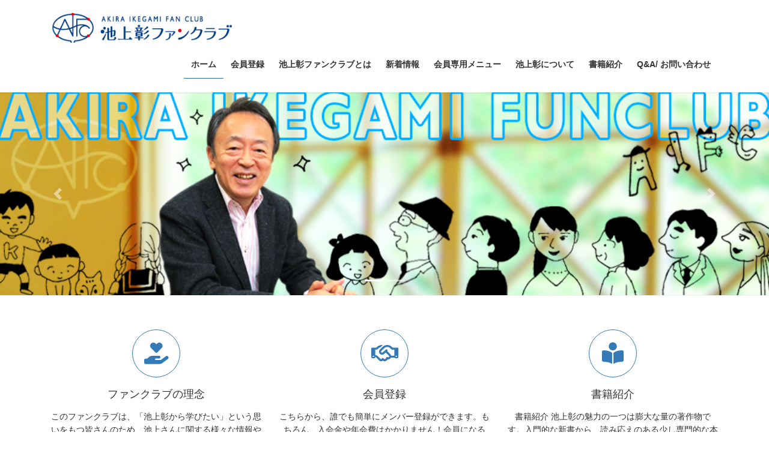

--- FILE ---
content_type: text/html; charset=UTF-8
request_url: https://www.akiraikegami.com/
body_size: 18135
content:
<!DOCTYPE html>
<html dir="ltr" lang="ja" prefix="og: https://ogp.me/ns#">
<head>
<meta charset="utf-8">
<meta http-equiv="X-UA-Compatible" content="IE=edge">
<meta name="viewport" content="width=device-width, initial-scale=1">
<title>池上彰ファンクラブ公式サイト - ここはジャーナリスト池上彰を応援する唯一の公認ファンサイトです</title>
<!-- All in One SEO 4.9.3 - aioseo.com -->
<meta name="description" content="ここはジャーナリスト池上彰を応援する唯一の公認ファンサイトです"/>
<meta name="robots" content="max-image-preview:large"/>
<link rel="canonical" href="https://www.akiraikegami.com/"/>
<link rel="next" href="https://www.akiraikegami.com/page/2/"/>
<meta name="generator" content="All in One SEO (AIOSEO) 4.9.3"/>
<meta property="og:locale" content="ja_JP"/>
<meta property="og:site_name" content="池上彰ファンクラブ公式サイト - ここはジャーナリスト池上彰を応援する唯一の公認ファンサイトです"/>
<meta property="og:type" content="website"/>
<meta property="og:title" content="池上彰ファンクラブ公式サイト - ここはジャーナリスト池上彰を応援する唯一の公認ファンサイトです"/>
<meta property="og:description" content="ここはジャーナリスト池上彰を応援する唯一の公認ファンサイトです"/>
<meta property="og:url" content="https://www.akiraikegami.com/"/>
<meta name="twitter:card" content="summary"/>
<meta name="twitter:title" content="池上彰ファンクラブ公式サイト - ここはジャーナリスト池上彰を応援する唯一の公認ファンサイトです"/>
<meta name="twitter:description" content="ここはジャーナリスト池上彰を応援する唯一の公認ファンサイトです"/>
<script type="application/ld+json" class="aioseo-schema">
			{"@context":"https:\/\/schema.org","@graph":[{"@type":"BreadcrumbList","@id":"https:\/\/www.akiraikegami.com\/#breadcrumblist","itemListElement":[{"@type":"ListItem","@id":"https:\/\/www.akiraikegami.com#listItem","position":1,"name":"\u5bb6"}]},{"@type":"CollectionPage","@id":"https:\/\/www.akiraikegami.com\/#collectionpage","url":"https:\/\/www.akiraikegami.com\/","name":"\u6c60\u4e0a\u5f70\u30d5\u30a1\u30f3\u30af\u30e9\u30d6\u516c\u5f0f\u30b5\u30a4\u30c8 - \u3053\u3053\u306f\u30b8\u30e3\u30fc\u30ca\u30ea\u30b9\u30c8\u6c60\u4e0a\u5f70\u3092\u5fdc\u63f4\u3059\u308b\u552f\u4e00\u306e\u516c\u8a8d\u30d5\u30a1\u30f3\u30b5\u30a4\u30c8\u3067\u3059","description":"\u3053\u3053\u306f\u30b8\u30e3\u30fc\u30ca\u30ea\u30b9\u30c8\u6c60\u4e0a\u5f70\u3092\u5fdc\u63f4\u3059\u308b\u552f\u4e00\u306e\u516c\u8a8d\u30d5\u30a1\u30f3\u30b5\u30a4\u30c8\u3067\u3059","inLanguage":"ja","isPartOf":{"@id":"https:\/\/www.akiraikegami.com\/#website"},"breadcrumb":{"@id":"https:\/\/www.akiraikegami.com\/#breadcrumblist"},"about":{"@id":"https:\/\/www.akiraikegami.com\/#organization"}},{"@type":"Organization","@id":"https:\/\/www.akiraikegami.com\/#organization","name":"\u6c60\u4e0a\u5f70\u30d5\u30a1\u30f3\u30af\u30e9\u30d6\u516c\u5f0f\u30b5\u30a4\u30c8","description":"\u3053\u3053\u306f\u30b8\u30e3\u30fc\u30ca\u30ea\u30b9\u30c8\u6c60\u4e0a\u5f70\u3092\u5fdc\u63f4\u3059\u308b\u552f\u4e00\u306e\u516c\u8a8d\u30d5\u30a1\u30f3\u30b5\u30a4\u30c8\u3067\u3059","url":"https:\/\/www.akiraikegami.com\/"},{"@type":"WebSite","@id":"https:\/\/www.akiraikegami.com\/#website","url":"https:\/\/www.akiraikegami.com\/","name":"\u6c60\u4e0a\u5f70\u30d5\u30a1\u30f3\u30af\u30e9\u30d6\u516c\u5f0f\u30b5\u30a4\u30c8","description":"\u3053\u3053\u306f\u30b8\u30e3\u30fc\u30ca\u30ea\u30b9\u30c8\u6c60\u4e0a\u5f70\u3092\u5fdc\u63f4\u3059\u308b\u552f\u4e00\u306e\u516c\u8a8d\u30d5\u30a1\u30f3\u30b5\u30a4\u30c8\u3067\u3059","inLanguage":"ja","publisher":{"@id":"https:\/\/www.akiraikegami.com\/#organization"}}]}
		</script>
<!-- All in One SEO -->
<link rel='dns-prefetch' href='//stats.wp.com'/>
<link rel='dns-prefetch' href='//v0.wordpress.com'/>
<link rel="alternate" type="application/rss+xml" title="池上彰ファンクラブ公式サイト &raquo; フィード" href="https://www.akiraikegami.com/feed/"/>
<link rel="alternate" type="application/rss+xml" title="池上彰ファンクラブ公式サイト &raquo; コメントフィード" href="https://www.akiraikegami.com/comments/feed/"/>
<meta name="description" content="[1ページ目] ここはジャーナリスト池上彰を応援する唯一の公認ファンサイトです"/><style id='wp-img-auto-sizes-contain-inline-css' type='text/css'>
img:is([sizes=auto i],[sizes^="auto," i]){contain-intrinsic-size:3000px 1500px}
/*# sourceURL=wp-img-auto-sizes-contain-inline-css */
</style>
<link rel='stylesheet' id='vkExUnit_common_style-css' href='https://www.akiraikegami.com/wp-content/plugins/vk-all-in-one-expansion-unit/assets/css/vkExUnit_style.css?ver=9.113.0.1' type='text/css' media='all'/>
<style id='vkExUnit_common_style-inline-css' type='text/css'>
:root {--ver_page_top_button_url:url(https://www.akiraikegami.com/wp-content/plugins/vk-all-in-one-expansion-unit/assets/images/to-top-btn-icon.svg);}@font-face {font-weight: normal;font-style: normal;font-family: "vk_sns";src: url("https://www.akiraikegami.com/wp-content/plugins/vk-all-in-one-expansion-unit/inc/sns/icons/fonts/vk_sns.eot?-bq20cj");src: url("https://www.akiraikegami.com/wp-content/plugins/vk-all-in-one-expansion-unit/inc/sns/icons/fonts/vk_sns.eot?#iefix-bq20cj") format("embedded-opentype"),url("https://www.akiraikegami.com/wp-content/plugins/vk-all-in-one-expansion-unit/inc/sns/icons/fonts/vk_sns.woff?-bq20cj") format("woff"),url("https://www.akiraikegami.com/wp-content/plugins/vk-all-in-one-expansion-unit/inc/sns/icons/fonts/vk_sns.ttf?-bq20cj") format("truetype"),url("https://www.akiraikegami.com/wp-content/plugins/vk-all-in-one-expansion-unit/inc/sns/icons/fonts/vk_sns.svg?-bq20cj#vk_sns") format("svg");}
.veu_promotion-alert__content--text {border: 1px solid rgba(0,0,0,0.125);padding: 0.5em 1em;border-radius: var(--vk-size-radius);margin-bottom: var(--vk-margin-block-bottom);font-size: 0.875rem;}/* Alert Content部分に段落タグを入れた場合に最後の段落の余白を0にする */.veu_promotion-alert__content--text p:last-of-type{margin-bottom:0;margin-top: 0;}
/*# sourceURL=vkExUnit_common_style-inline-css */
</style>
<style id='wp-emoji-styles-inline-css' type='text/css'>

	img.wp-smiley, img.emoji {
		display: inline !important;
		border: none !important;
		box-shadow: none !important;
		height: 1em !important;
		width: 1em !important;
		margin: 0 0.07em !important;
		vertical-align: -0.1em !important;
		background: none !important;
		padding: 0 !important;
	}
/*# sourceURL=wp-emoji-styles-inline-css */
</style>
<style id='wp-block-library-inline-css' type='text/css'>
:root{--wp-block-synced-color:#7a00df;--wp-block-synced-color--rgb:122,0,223;--wp-bound-block-color:var(--wp-block-synced-color);--wp-editor-canvas-background:#ddd;--wp-admin-theme-color:#007cba;--wp-admin-theme-color--rgb:0,124,186;--wp-admin-theme-color-darker-10:#006ba1;--wp-admin-theme-color-darker-10--rgb:0,107,160.5;--wp-admin-theme-color-darker-20:#005a87;--wp-admin-theme-color-darker-20--rgb:0,90,135;--wp-admin-border-width-focus:2px}@media (min-resolution:192dpi){:root{--wp-admin-border-width-focus:1.5px}}.wp-element-button{cursor:pointer}:root .has-very-light-gray-background-color{background-color:#eee}:root .has-very-dark-gray-background-color{background-color:#313131}:root .has-very-light-gray-color{color:#eee}:root .has-very-dark-gray-color{color:#313131}:root .has-vivid-green-cyan-to-vivid-cyan-blue-gradient-background{background:linear-gradient(135deg,#00d084,#0693e3)}:root .has-purple-crush-gradient-background{background:linear-gradient(135deg,#34e2e4,#4721fb 50%,#ab1dfe)}:root .has-hazy-dawn-gradient-background{background:linear-gradient(135deg,#faaca8,#dad0ec)}:root .has-subdued-olive-gradient-background{background:linear-gradient(135deg,#fafae1,#67a671)}:root .has-atomic-cream-gradient-background{background:linear-gradient(135deg,#fdd79a,#004a59)}:root .has-nightshade-gradient-background{background:linear-gradient(135deg,#330968,#31cdcf)}:root .has-midnight-gradient-background{background:linear-gradient(135deg,#020381,#2874fc)}:root{--wp--preset--font-size--normal:16px;--wp--preset--font-size--huge:42px}.has-regular-font-size{font-size:1em}.has-larger-font-size{font-size:2.625em}.has-normal-font-size{font-size:var(--wp--preset--font-size--normal)}.has-huge-font-size{font-size:var(--wp--preset--font-size--huge)}.has-text-align-center{text-align:center}.has-text-align-left{text-align:left}.has-text-align-right{text-align:right}.has-fit-text{white-space:nowrap!important}#end-resizable-editor-section{display:none}.aligncenter{clear:both}.items-justified-left{justify-content:flex-start}.items-justified-center{justify-content:center}.items-justified-right{justify-content:flex-end}.items-justified-space-between{justify-content:space-between}.screen-reader-text{border:0;clip-path:inset(50%);height:1px;margin:-1px;overflow:hidden;padding:0;position:absolute;width:1px;word-wrap:normal!important}.screen-reader-text:focus{background-color:#ddd;clip-path:none;color:#444;display:block;font-size:1em;height:auto;left:5px;line-height:normal;padding:15px 23px 14px;text-decoration:none;top:5px;width:auto;z-index:100000}html :where(.has-border-color){border-style:solid}html :where([style*=border-top-color]){border-top-style:solid}html :where([style*=border-right-color]){border-right-style:solid}html :where([style*=border-bottom-color]){border-bottom-style:solid}html :where([style*=border-left-color]){border-left-style:solid}html :where([style*=border-width]){border-style:solid}html :where([style*=border-top-width]){border-top-style:solid}html :where([style*=border-right-width]){border-right-style:solid}html :where([style*=border-bottom-width]){border-bottom-style:solid}html :where([style*=border-left-width]){border-left-style:solid}html :where(img[class*=wp-image-]){height:auto;max-width:100%}:where(figure){margin:0 0 1em}html :where(.is-position-sticky){--wp-admin--admin-bar--position-offset:var(--wp-admin--admin-bar--height,0px)}@media screen and (max-width:600px){html :where(.is-position-sticky){--wp-admin--admin-bar--position-offset:0px}}
.vk-cols--reverse{flex-direction:row-reverse}.vk-cols--hasbtn{margin-bottom:0}.vk-cols--hasbtn>.row>.vk_gridColumn_item,.vk-cols--hasbtn>.wp-block-column{position:relative;padding-bottom:3em}.vk-cols--hasbtn>.row>.vk_gridColumn_item>.wp-block-buttons,.vk-cols--hasbtn>.row>.vk_gridColumn_item>.vk_button,.vk-cols--hasbtn>.wp-block-column>.wp-block-buttons,.vk-cols--hasbtn>.wp-block-column>.vk_button{position:absolute;bottom:0;width:100%}.vk-cols--fit.wp-block-columns{gap:0}.vk-cols--fit.wp-block-columns,.vk-cols--fit.wp-block-columns:not(.is-not-stacked-on-mobile){margin-top:0;margin-bottom:0;justify-content:space-between}.vk-cols--fit.wp-block-columns>.wp-block-column *:last-child,.vk-cols--fit.wp-block-columns:not(.is-not-stacked-on-mobile)>.wp-block-column *:last-child{margin-bottom:0}.vk-cols--fit.wp-block-columns>.wp-block-column>.wp-block-cover,.vk-cols--fit.wp-block-columns:not(.is-not-stacked-on-mobile)>.wp-block-column>.wp-block-cover{margin-top:0}.vk-cols--fit.wp-block-columns.has-background,.vk-cols--fit.wp-block-columns:not(.is-not-stacked-on-mobile).has-background{padding:0}@media(max-width: 599px){.vk-cols--fit.wp-block-columns:not(.has-background)>.wp-block-column:not(.has-background),.vk-cols--fit.wp-block-columns:not(.is-not-stacked-on-mobile):not(.has-background)>.wp-block-column:not(.has-background){padding-left:0 !important;padding-right:0 !important}}@media(min-width: 782px){.vk-cols--fit.wp-block-columns .block-editor-block-list__block.wp-block-column:not(:first-child),.vk-cols--fit.wp-block-columns>.wp-block-column:not(:first-child),.vk-cols--fit.wp-block-columns:not(.is-not-stacked-on-mobile) .block-editor-block-list__block.wp-block-column:not(:first-child),.vk-cols--fit.wp-block-columns:not(.is-not-stacked-on-mobile)>.wp-block-column:not(:first-child){margin-left:0}}@media(min-width: 600px)and (max-width: 781px){.vk-cols--fit.wp-block-columns .wp-block-column:nth-child(2n),.vk-cols--fit.wp-block-columns:not(.is-not-stacked-on-mobile) .wp-block-column:nth-child(2n){margin-left:0}.vk-cols--fit.wp-block-columns .wp-block-column:not(:only-child),.vk-cols--fit.wp-block-columns:not(.is-not-stacked-on-mobile) .wp-block-column:not(:only-child){flex-basis:50% !important}}.vk-cols--fit--gap1.wp-block-columns{gap:1px}@media(min-width: 600px)and (max-width: 781px){.vk-cols--fit--gap1.wp-block-columns .wp-block-column:not(:only-child){flex-basis:calc(50% - 1px) !important}}.vk-cols--fit.vk-cols--grid>.block-editor-block-list__block,.vk-cols--fit.vk-cols--grid>.wp-block-column,.vk-cols--fit.vk-cols--grid:not(.is-not-stacked-on-mobile)>.block-editor-block-list__block,.vk-cols--fit.vk-cols--grid:not(.is-not-stacked-on-mobile)>.wp-block-column{flex-basis:50%;box-sizing:border-box}@media(max-width: 599px){.vk-cols--fit.vk-cols--grid.vk-cols--grid--alignfull>.wp-block-column:nth-child(2)>.wp-block-cover,.vk-cols--fit.vk-cols--grid.vk-cols--grid--alignfull>.wp-block-column:nth-child(2)>.vk_outer,.vk-cols--fit.vk-cols--grid:not(.is-not-stacked-on-mobile).vk-cols--grid--alignfull>.wp-block-column:nth-child(2)>.wp-block-cover,.vk-cols--fit.vk-cols--grid:not(.is-not-stacked-on-mobile).vk-cols--grid--alignfull>.wp-block-column:nth-child(2)>.vk_outer{width:100vw;margin-right:calc((100% - 100vw)/2);margin-left:calc((100% - 100vw)/2)}}@media(min-width: 600px){.vk-cols--fit.vk-cols--grid.vk-cols--grid--alignfull>.wp-block-column:nth-child(2)>.wp-block-cover,.vk-cols--fit.vk-cols--grid.vk-cols--grid--alignfull>.wp-block-column:nth-child(2)>.vk_outer,.vk-cols--fit.vk-cols--grid:not(.is-not-stacked-on-mobile).vk-cols--grid--alignfull>.wp-block-column:nth-child(2)>.wp-block-cover,.vk-cols--fit.vk-cols--grid:not(.is-not-stacked-on-mobile).vk-cols--grid--alignfull>.wp-block-column:nth-child(2)>.vk_outer{margin-right:calc(100% - 50vw);width:50vw}}@media(min-width: 600px){.vk-cols--fit.vk-cols--grid.vk-cols--grid--alignfull.vk-cols--reverse>.wp-block-column,.vk-cols--fit.vk-cols--grid:not(.is-not-stacked-on-mobile).vk-cols--grid--alignfull.vk-cols--reverse>.wp-block-column{margin-left:0;margin-right:0}.vk-cols--fit.vk-cols--grid.vk-cols--grid--alignfull.vk-cols--reverse>.wp-block-column:nth-child(2)>.wp-block-cover,.vk-cols--fit.vk-cols--grid.vk-cols--grid--alignfull.vk-cols--reverse>.wp-block-column:nth-child(2)>.vk_outer,.vk-cols--fit.vk-cols--grid:not(.is-not-stacked-on-mobile).vk-cols--grid--alignfull.vk-cols--reverse>.wp-block-column:nth-child(2)>.wp-block-cover,.vk-cols--fit.vk-cols--grid:not(.is-not-stacked-on-mobile).vk-cols--grid--alignfull.vk-cols--reverse>.wp-block-column:nth-child(2)>.vk_outer{margin-left:calc(100% - 50vw)}}.vk-cols--menu h2,.vk-cols--menu h3,.vk-cols--menu h4,.vk-cols--menu h5{margin-bottom:.2em;text-shadow:#000 0 0 10px}.vk-cols--menu h2:first-child,.vk-cols--menu h3:first-child,.vk-cols--menu h4:first-child,.vk-cols--menu h5:first-child{margin-top:0}.vk-cols--menu p{margin-bottom:1rem;text-shadow:#000 0 0 10px}.vk-cols--menu .wp-block-cover__inner-container:last-child{margin-bottom:0}.vk-cols--fitbnrs .wp-block-column .wp-block-cover:hover img{filter:unset}.vk-cols--fitbnrs .wp-block-column .wp-block-cover:hover{background-color:unset}.vk-cols--fitbnrs .wp-block-column .wp-block-cover:hover .wp-block-cover__image-background{filter:unset !important}.vk-cols--fitbnrs .wp-block-cover__inner-container{position:absolute;height:100%;width:100%}.vk-cols--fitbnrs .vk_button{height:100%;margin:0}.vk-cols--fitbnrs .vk_button .vk_button_btn,.vk-cols--fitbnrs .vk_button .btn{height:100%;width:100%;border:none;box-shadow:none;background-color:unset !important;transition:unset}.vk-cols--fitbnrs .vk_button .vk_button_btn:hover,.vk-cols--fitbnrs .vk_button .btn:hover{transition:unset}.vk-cols--fitbnrs .vk_button .vk_button_btn:after,.vk-cols--fitbnrs .vk_button .btn:after{border:none}.vk-cols--fitbnrs .vk_button .vk_button_link_txt{width:100%;position:absolute;top:50%;left:50%;transform:translateY(-50%) translateX(-50%);font-size:2rem;text-shadow:#000 0 0 10px}.vk-cols--fitbnrs .vk_button .vk_button_link_subCaption{width:100%;position:absolute;top:calc(50% + 2.2em);left:50%;transform:translateY(-50%) translateX(-50%);text-shadow:#000 0 0 10px}@media(min-width: 992px){.vk-cols--media.wp-block-columns{gap:3rem}}.vk-fit-map figure{margin-bottom:0}.vk-fit-map iframe{position:relative;margin-bottom:0;display:block;max-height:400px;width:100vw}.vk-fit-map:is(.alignfull,.alignwide) div{max-width:100%}.vk-table--th--width25 :where(tr>*:first-child){width:25%}.vk-table--th--width30 :where(tr>*:first-child){width:30%}.vk-table--th--width35 :where(tr>*:first-child){width:35%}.vk-table--th--width40 :where(tr>*:first-child){width:40%}.vk-table--th--bg-bright :where(tr>*:first-child){background-color:var(--wp--preset--color--bg-secondary, rgba(0, 0, 0, 0.05))}@media(max-width: 599px){.vk-table--mobile-block :is(th,td){width:100%;display:block}.vk-table--mobile-block.wp-block-table table :is(th,td){border-top:none}}.vk-table--width--th25 :where(tr>*:first-child){width:25%}.vk-table--width--th30 :where(tr>*:first-child){width:30%}.vk-table--width--th35 :where(tr>*:first-child){width:35%}.vk-table--width--th40 :where(tr>*:first-child){width:40%}.no-margin{margin:0}@media(max-width: 599px){.wp-block-image.vk-aligncenter--mobile>.alignright{float:none;margin-left:auto;margin-right:auto}.vk-no-padding-horizontal--mobile{padding-left:0 !important;padding-right:0 !important}}
/* VK Color Palettes */

/*# sourceURL=wp-block-library-inline-css */
</style><style id='wp-block-image-inline-css' type='text/css'>
.wp-block-image>a,.wp-block-image>figure>a{display:inline-block}.wp-block-image img{box-sizing:border-box;height:auto;max-width:100%;vertical-align:bottom}@media not (prefers-reduced-motion){.wp-block-image img.hide{visibility:hidden}.wp-block-image img.show{animation:show-content-image .4s}}.wp-block-image[style*=border-radius] img,.wp-block-image[style*=border-radius]>a{border-radius:inherit}.wp-block-image.has-custom-border img{box-sizing:border-box}.wp-block-image.aligncenter{text-align:center}.wp-block-image.alignfull>a,.wp-block-image.alignwide>a{width:100%}.wp-block-image.alignfull img,.wp-block-image.alignwide img{height:auto;width:100%}.wp-block-image .aligncenter,.wp-block-image .alignleft,.wp-block-image .alignright,.wp-block-image.aligncenter,.wp-block-image.alignleft,.wp-block-image.alignright{display:table}.wp-block-image .aligncenter>figcaption,.wp-block-image .alignleft>figcaption,.wp-block-image .alignright>figcaption,.wp-block-image.aligncenter>figcaption,.wp-block-image.alignleft>figcaption,.wp-block-image.alignright>figcaption{caption-side:bottom;display:table-caption}.wp-block-image .alignleft{float:left;margin:.5em 1em .5em 0}.wp-block-image .alignright{float:right;margin:.5em 0 .5em 1em}.wp-block-image .aligncenter{margin-left:auto;margin-right:auto}.wp-block-image :where(figcaption){margin-bottom:1em;margin-top:.5em}.wp-block-image.is-style-circle-mask img{border-radius:9999px}@supports ((-webkit-mask-image:none) or (mask-image:none)) or (-webkit-mask-image:none){.wp-block-image.is-style-circle-mask img{border-radius:0;-webkit-mask-image:url('data:image/svg+xml;utf8,<svg viewBox="0 0 100 100" xmlns="http://www.w3.org/2000/svg"><circle cx="50" cy="50" r="50"/></svg>');mask-image:url('data:image/svg+xml;utf8,<svg viewBox="0 0 100 100" xmlns="http://www.w3.org/2000/svg"><circle cx="50" cy="50" r="50"/></svg>');mask-mode:alpha;-webkit-mask-position:center;mask-position:center;-webkit-mask-repeat:no-repeat;mask-repeat:no-repeat;-webkit-mask-size:contain;mask-size:contain}}:root :where(.wp-block-image.is-style-rounded img,.wp-block-image .is-style-rounded img){border-radius:9999px}.wp-block-image figure{margin:0}.wp-lightbox-container{display:flex;flex-direction:column;position:relative}.wp-lightbox-container img{cursor:zoom-in}.wp-lightbox-container img:hover+button{opacity:1}.wp-lightbox-container button{align-items:center;backdrop-filter:blur(16px) saturate(180%);background-color:#5a5a5a40;border:none;border-radius:4px;cursor:zoom-in;display:flex;height:20px;justify-content:center;opacity:0;padding:0;position:absolute;right:16px;text-align:center;top:16px;width:20px;z-index:100}@media not (prefers-reduced-motion){.wp-lightbox-container button{transition:opacity .2s ease}}.wp-lightbox-container button:focus-visible{outline:3px auto #5a5a5a40;outline:3px auto -webkit-focus-ring-color;outline-offset:3px}.wp-lightbox-container button:hover{cursor:pointer;opacity:1}.wp-lightbox-container button:focus{opacity:1}.wp-lightbox-container button:focus,.wp-lightbox-container button:hover,.wp-lightbox-container button:not(:hover):not(:active):not(.has-background){background-color:#5a5a5a40;border:none}.wp-lightbox-overlay{box-sizing:border-box;cursor:zoom-out;height:100vh;left:0;overflow:hidden;position:fixed;top:0;visibility:hidden;width:100%;z-index:100000}.wp-lightbox-overlay .close-button{align-items:center;cursor:pointer;display:flex;justify-content:center;min-height:40px;min-width:40px;padding:0;position:absolute;right:calc(env(safe-area-inset-right) + 16px);top:calc(env(safe-area-inset-top) + 16px);z-index:5000000}.wp-lightbox-overlay .close-button:focus,.wp-lightbox-overlay .close-button:hover,.wp-lightbox-overlay .close-button:not(:hover):not(:active):not(.has-background){background:none;border:none}.wp-lightbox-overlay .lightbox-image-container{height:var(--wp--lightbox-container-height);left:50%;overflow:hidden;position:absolute;top:50%;transform:translate(-50%,-50%);transform-origin:top left;width:var(--wp--lightbox-container-width);z-index:9999999999}.wp-lightbox-overlay .wp-block-image{align-items:center;box-sizing:border-box;display:flex;height:100%;justify-content:center;margin:0;position:relative;transform-origin:0 0;width:100%;z-index:3000000}.wp-lightbox-overlay .wp-block-image img{height:var(--wp--lightbox-image-height);min-height:var(--wp--lightbox-image-height);min-width:var(--wp--lightbox-image-width);width:var(--wp--lightbox-image-width)}.wp-lightbox-overlay .wp-block-image figcaption{display:none}.wp-lightbox-overlay button{background:none;border:none}.wp-lightbox-overlay .scrim{background-color:#fff;height:100%;opacity:.9;position:absolute;width:100%;z-index:2000000}.wp-lightbox-overlay.active{visibility:visible}@media not (prefers-reduced-motion){.wp-lightbox-overlay.active{animation:turn-on-visibility .25s both}.wp-lightbox-overlay.active img{animation:turn-on-visibility .35s both}.wp-lightbox-overlay.show-closing-animation:not(.active){animation:turn-off-visibility .35s both}.wp-lightbox-overlay.show-closing-animation:not(.active) img{animation:turn-off-visibility .25s both}.wp-lightbox-overlay.zoom.active{animation:none;opacity:1;visibility:visible}.wp-lightbox-overlay.zoom.active .lightbox-image-container{animation:lightbox-zoom-in .4s}.wp-lightbox-overlay.zoom.active .lightbox-image-container img{animation:none}.wp-lightbox-overlay.zoom.active .scrim{animation:turn-on-visibility .4s forwards}.wp-lightbox-overlay.zoom.show-closing-animation:not(.active){animation:none}.wp-lightbox-overlay.zoom.show-closing-animation:not(.active) .lightbox-image-container{animation:lightbox-zoom-out .4s}.wp-lightbox-overlay.zoom.show-closing-animation:not(.active) .lightbox-image-container img{animation:none}.wp-lightbox-overlay.zoom.show-closing-animation:not(.active) .scrim{animation:turn-off-visibility .4s forwards}}@keyframes show-content-image{0%{visibility:hidden}99%{visibility:hidden}to{visibility:visible}}@keyframes turn-on-visibility{0%{opacity:0}to{opacity:1}}@keyframes turn-off-visibility{0%{opacity:1;visibility:visible}99%{opacity:0;visibility:visible}to{opacity:0;visibility:hidden}}@keyframes lightbox-zoom-in{0%{transform:translate(calc((-100vw + var(--wp--lightbox-scrollbar-width))/2 + var(--wp--lightbox-initial-left-position)),calc(-50vh + var(--wp--lightbox-initial-top-position))) scale(var(--wp--lightbox-scale))}to{transform:translate(-50%,-50%) scale(1)}}@keyframes lightbox-zoom-out{0%{transform:translate(-50%,-50%) scale(1);visibility:visible}99%{visibility:visible}to{transform:translate(calc((-100vw + var(--wp--lightbox-scrollbar-width))/2 + var(--wp--lightbox-initial-left-position)),calc(-50vh + var(--wp--lightbox-initial-top-position))) scale(var(--wp--lightbox-scale));visibility:hidden}}
/*# sourceURL=https://www.akiraikegami.com/wp-includes/blocks/image/style.min.css */
</style>
<style id='wp-block-embed-inline-css' type='text/css'>
.wp-block-embed.alignleft,.wp-block-embed.alignright,.wp-block[data-align=left]>[data-type="core/embed"],.wp-block[data-align=right]>[data-type="core/embed"]{max-width:360px;width:100%}.wp-block-embed.alignleft .wp-block-embed__wrapper,.wp-block-embed.alignright .wp-block-embed__wrapper,.wp-block[data-align=left]>[data-type="core/embed"] .wp-block-embed__wrapper,.wp-block[data-align=right]>[data-type="core/embed"] .wp-block-embed__wrapper{min-width:280px}.wp-block-cover .wp-block-embed{min-height:240px;min-width:320px}.wp-block-embed{overflow-wrap:break-word}.wp-block-embed :where(figcaption){margin-bottom:1em;margin-top:.5em}.wp-block-embed iframe{max-width:100%}.wp-block-embed__wrapper{position:relative}.wp-embed-responsive .wp-has-aspect-ratio .wp-block-embed__wrapper:before{content:"";display:block;padding-top:50%}.wp-embed-responsive .wp-has-aspect-ratio iframe{bottom:0;height:100%;left:0;position:absolute;right:0;top:0;width:100%}.wp-embed-responsive .wp-embed-aspect-21-9 .wp-block-embed__wrapper:before{padding-top:42.85%}.wp-embed-responsive .wp-embed-aspect-18-9 .wp-block-embed__wrapper:before{padding-top:50%}.wp-embed-responsive .wp-embed-aspect-16-9 .wp-block-embed__wrapper:before{padding-top:56.25%}.wp-embed-responsive .wp-embed-aspect-4-3 .wp-block-embed__wrapper:before{padding-top:75%}.wp-embed-responsive .wp-embed-aspect-1-1 .wp-block-embed__wrapper:before{padding-top:100%}.wp-embed-responsive .wp-embed-aspect-9-16 .wp-block-embed__wrapper:before{padding-top:177.77%}.wp-embed-responsive .wp-embed-aspect-1-2 .wp-block-embed__wrapper:before{padding-top:200%}
/*# sourceURL=https://www.akiraikegami.com/wp-includes/blocks/embed/style.min.css */
</style>
<style id='wp-block-paragraph-inline-css' type='text/css'>
.is-small-text{font-size:.875em}.is-regular-text{font-size:1em}.is-large-text{font-size:2.25em}.is-larger-text{font-size:3em}.has-drop-cap:not(:focus):first-letter{float:left;font-size:8.4em;font-style:normal;font-weight:100;line-height:.68;margin:.05em .1em 0 0;text-transform:uppercase}body.rtl .has-drop-cap:not(:focus):first-letter{float:none;margin-left:.1em}p.has-drop-cap.has-background{overflow:hidden}:root :where(p.has-background){padding:1.25em 2.375em}:where(p.has-text-color:not(.has-link-color)) a{color:inherit}p.has-text-align-left[style*="writing-mode:vertical-lr"],p.has-text-align-right[style*="writing-mode:vertical-rl"]{rotate:180deg}
/*# sourceURL=https://www.akiraikegami.com/wp-includes/blocks/paragraph/style.min.css */
</style>
<style id='global-styles-inline-css' type='text/css'>
:root{--wp--preset--aspect-ratio--square: 1;--wp--preset--aspect-ratio--4-3: 4/3;--wp--preset--aspect-ratio--3-4: 3/4;--wp--preset--aspect-ratio--3-2: 3/2;--wp--preset--aspect-ratio--2-3: 2/3;--wp--preset--aspect-ratio--16-9: 16/9;--wp--preset--aspect-ratio--9-16: 9/16;--wp--preset--color--black: #000000;--wp--preset--color--cyan-bluish-gray: #abb8c3;--wp--preset--color--white: #ffffff;--wp--preset--color--pale-pink: #f78da7;--wp--preset--color--vivid-red: #cf2e2e;--wp--preset--color--luminous-vivid-orange: #ff6900;--wp--preset--color--luminous-vivid-amber: #fcb900;--wp--preset--color--light-green-cyan: #7bdcb5;--wp--preset--color--vivid-green-cyan: #00d084;--wp--preset--color--pale-cyan-blue: #8ed1fc;--wp--preset--color--vivid-cyan-blue: #0693e3;--wp--preset--color--vivid-purple: #9b51e0;--wp--preset--gradient--vivid-cyan-blue-to-vivid-purple: linear-gradient(135deg,rgb(6,147,227) 0%,rgb(155,81,224) 100%);--wp--preset--gradient--light-green-cyan-to-vivid-green-cyan: linear-gradient(135deg,rgb(122,220,180) 0%,rgb(0,208,130) 100%);--wp--preset--gradient--luminous-vivid-amber-to-luminous-vivid-orange: linear-gradient(135deg,rgb(252,185,0) 0%,rgb(255,105,0) 100%);--wp--preset--gradient--luminous-vivid-orange-to-vivid-red: linear-gradient(135deg,rgb(255,105,0) 0%,rgb(207,46,46) 100%);--wp--preset--gradient--very-light-gray-to-cyan-bluish-gray: linear-gradient(135deg,rgb(238,238,238) 0%,rgb(169,184,195) 100%);--wp--preset--gradient--cool-to-warm-spectrum: linear-gradient(135deg,rgb(74,234,220) 0%,rgb(151,120,209) 20%,rgb(207,42,186) 40%,rgb(238,44,130) 60%,rgb(251,105,98) 80%,rgb(254,248,76) 100%);--wp--preset--gradient--blush-light-purple: linear-gradient(135deg,rgb(255,206,236) 0%,rgb(152,150,240) 100%);--wp--preset--gradient--blush-bordeaux: linear-gradient(135deg,rgb(254,205,165) 0%,rgb(254,45,45) 50%,rgb(107,0,62) 100%);--wp--preset--gradient--luminous-dusk: linear-gradient(135deg,rgb(255,203,112) 0%,rgb(199,81,192) 50%,rgb(65,88,208) 100%);--wp--preset--gradient--pale-ocean: linear-gradient(135deg,rgb(255,245,203) 0%,rgb(182,227,212) 50%,rgb(51,167,181) 100%);--wp--preset--gradient--electric-grass: linear-gradient(135deg,rgb(202,248,128) 0%,rgb(113,206,126) 100%);--wp--preset--gradient--midnight: linear-gradient(135deg,rgb(2,3,129) 0%,rgb(40,116,252) 100%);--wp--preset--font-size--small: 13px;--wp--preset--font-size--medium: 20px;--wp--preset--font-size--large: 36px;--wp--preset--font-size--x-large: 42px;--wp--preset--spacing--20: 0.44rem;--wp--preset--spacing--30: 0.67rem;--wp--preset--spacing--40: 1rem;--wp--preset--spacing--50: 1.5rem;--wp--preset--spacing--60: 2.25rem;--wp--preset--spacing--70: 3.38rem;--wp--preset--spacing--80: 5.06rem;--wp--preset--shadow--natural: 6px 6px 9px rgba(0, 0, 0, 0.2);--wp--preset--shadow--deep: 12px 12px 50px rgba(0, 0, 0, 0.4);--wp--preset--shadow--sharp: 6px 6px 0px rgba(0, 0, 0, 0.2);--wp--preset--shadow--outlined: 6px 6px 0px -3px rgb(255, 255, 255), 6px 6px rgb(0, 0, 0);--wp--preset--shadow--crisp: 6px 6px 0px rgb(0, 0, 0);}:where(.is-layout-flex){gap: 0.5em;}:where(.is-layout-grid){gap: 0.5em;}body .is-layout-flex{display: flex;}.is-layout-flex{flex-wrap: wrap;align-items: center;}.is-layout-flex > :is(*, div){margin: 0;}body .is-layout-grid{display: grid;}.is-layout-grid > :is(*, div){margin: 0;}:where(.wp-block-columns.is-layout-flex){gap: 2em;}:where(.wp-block-columns.is-layout-grid){gap: 2em;}:where(.wp-block-post-template.is-layout-flex){gap: 1.25em;}:where(.wp-block-post-template.is-layout-grid){gap: 1.25em;}.has-black-color{color: var(--wp--preset--color--black) !important;}.has-cyan-bluish-gray-color{color: var(--wp--preset--color--cyan-bluish-gray) !important;}.has-white-color{color: var(--wp--preset--color--white) !important;}.has-pale-pink-color{color: var(--wp--preset--color--pale-pink) !important;}.has-vivid-red-color{color: var(--wp--preset--color--vivid-red) !important;}.has-luminous-vivid-orange-color{color: var(--wp--preset--color--luminous-vivid-orange) !important;}.has-luminous-vivid-amber-color{color: var(--wp--preset--color--luminous-vivid-amber) !important;}.has-light-green-cyan-color{color: var(--wp--preset--color--light-green-cyan) !important;}.has-vivid-green-cyan-color{color: var(--wp--preset--color--vivid-green-cyan) !important;}.has-pale-cyan-blue-color{color: var(--wp--preset--color--pale-cyan-blue) !important;}.has-vivid-cyan-blue-color{color: var(--wp--preset--color--vivid-cyan-blue) !important;}.has-vivid-purple-color{color: var(--wp--preset--color--vivid-purple) !important;}.has-black-background-color{background-color: var(--wp--preset--color--black) !important;}.has-cyan-bluish-gray-background-color{background-color: var(--wp--preset--color--cyan-bluish-gray) !important;}.has-white-background-color{background-color: var(--wp--preset--color--white) !important;}.has-pale-pink-background-color{background-color: var(--wp--preset--color--pale-pink) !important;}.has-vivid-red-background-color{background-color: var(--wp--preset--color--vivid-red) !important;}.has-luminous-vivid-orange-background-color{background-color: var(--wp--preset--color--luminous-vivid-orange) !important;}.has-luminous-vivid-amber-background-color{background-color: var(--wp--preset--color--luminous-vivid-amber) !important;}.has-light-green-cyan-background-color{background-color: var(--wp--preset--color--light-green-cyan) !important;}.has-vivid-green-cyan-background-color{background-color: var(--wp--preset--color--vivid-green-cyan) !important;}.has-pale-cyan-blue-background-color{background-color: var(--wp--preset--color--pale-cyan-blue) !important;}.has-vivid-cyan-blue-background-color{background-color: var(--wp--preset--color--vivid-cyan-blue) !important;}.has-vivid-purple-background-color{background-color: var(--wp--preset--color--vivid-purple) !important;}.has-black-border-color{border-color: var(--wp--preset--color--black) !important;}.has-cyan-bluish-gray-border-color{border-color: var(--wp--preset--color--cyan-bluish-gray) !important;}.has-white-border-color{border-color: var(--wp--preset--color--white) !important;}.has-pale-pink-border-color{border-color: var(--wp--preset--color--pale-pink) !important;}.has-vivid-red-border-color{border-color: var(--wp--preset--color--vivid-red) !important;}.has-luminous-vivid-orange-border-color{border-color: var(--wp--preset--color--luminous-vivid-orange) !important;}.has-luminous-vivid-amber-border-color{border-color: var(--wp--preset--color--luminous-vivid-amber) !important;}.has-light-green-cyan-border-color{border-color: var(--wp--preset--color--light-green-cyan) !important;}.has-vivid-green-cyan-border-color{border-color: var(--wp--preset--color--vivid-green-cyan) !important;}.has-pale-cyan-blue-border-color{border-color: var(--wp--preset--color--pale-cyan-blue) !important;}.has-vivid-cyan-blue-border-color{border-color: var(--wp--preset--color--vivid-cyan-blue) !important;}.has-vivid-purple-border-color{border-color: var(--wp--preset--color--vivid-purple) !important;}.has-vivid-cyan-blue-to-vivid-purple-gradient-background{background: var(--wp--preset--gradient--vivid-cyan-blue-to-vivid-purple) !important;}.has-light-green-cyan-to-vivid-green-cyan-gradient-background{background: var(--wp--preset--gradient--light-green-cyan-to-vivid-green-cyan) !important;}.has-luminous-vivid-amber-to-luminous-vivid-orange-gradient-background{background: var(--wp--preset--gradient--luminous-vivid-amber-to-luminous-vivid-orange) !important;}.has-luminous-vivid-orange-to-vivid-red-gradient-background{background: var(--wp--preset--gradient--luminous-vivid-orange-to-vivid-red) !important;}.has-very-light-gray-to-cyan-bluish-gray-gradient-background{background: var(--wp--preset--gradient--very-light-gray-to-cyan-bluish-gray) !important;}.has-cool-to-warm-spectrum-gradient-background{background: var(--wp--preset--gradient--cool-to-warm-spectrum) !important;}.has-blush-light-purple-gradient-background{background: var(--wp--preset--gradient--blush-light-purple) !important;}.has-blush-bordeaux-gradient-background{background: var(--wp--preset--gradient--blush-bordeaux) !important;}.has-luminous-dusk-gradient-background{background: var(--wp--preset--gradient--luminous-dusk) !important;}.has-pale-ocean-gradient-background{background: var(--wp--preset--gradient--pale-ocean) !important;}.has-electric-grass-gradient-background{background: var(--wp--preset--gradient--electric-grass) !important;}.has-midnight-gradient-background{background: var(--wp--preset--gradient--midnight) !important;}.has-small-font-size{font-size: var(--wp--preset--font-size--small) !important;}.has-medium-font-size{font-size: var(--wp--preset--font-size--medium) !important;}.has-large-font-size{font-size: var(--wp--preset--font-size--large) !important;}.has-x-large-font-size{font-size: var(--wp--preset--font-size--x-large) !important;}
/*# sourceURL=global-styles-inline-css */
</style>
<style id='classic-theme-styles-inline-css' type='text/css'>
/*! This file is auto-generated */
.wp-block-button__link{color:#fff;background-color:#32373c;border-radius:9999px;box-shadow:none;text-decoration:none;padding:calc(.667em + 2px) calc(1.333em + 2px);font-size:1.125em}.wp-block-file__button{background:#32373c;color:#fff;text-decoration:none}
/*# sourceURL=/wp-includes/css/classic-themes.min.css */
</style>
<link rel='stylesheet' id='theme-my-login-css' href='https://www.akiraikegami.com/wp-content/plugins/theme-my-login/assets/styles/theme-my-login.min.css?ver=7.1.14' type='text/css' media='all'/>
<link rel='stylesheet' id='vk-swiper-style-css' href='https://www.akiraikegami.com/wp-content/plugins/vk-blocks/vendor/vektor-inc/vk-swiper/src/assets/css/swiper-bundle.min.css?ver=11.0.2' type='text/css' media='all'/>
<link rel='stylesheet' id='bootstrap-4-style-css' href='https://www.akiraikegami.com/wp-content/themes/lightning/_g2/library/bootstrap-4/css/bootstrap.min.css?ver=4.5.0' type='text/css' media='all'/>
<link rel='stylesheet' id='lightning-common-style-css' href='https://www.akiraikegami.com/wp-content/themes/lightning/_g2/assets/css/common.css?ver=15.26.4' type='text/css' media='all'/>
<style id='lightning-common-style-inline-css' type='text/css'>
/* vk-mobile-nav */:root {--vk-mobile-nav-menu-btn-bg-src: url("https://www.akiraikegami.com/wp-content/themes/lightning/_g2/inc/vk-mobile-nav/package/images/vk-menu-btn-black.svg");--vk-mobile-nav-menu-btn-close-bg-src: url("https://www.akiraikegami.com/wp-content/themes/lightning/_g2/inc/vk-mobile-nav/package/images/vk-menu-close-black.svg");--vk-menu-acc-icon-open-black-bg-src: url("https://www.akiraikegami.com/wp-content/themes/lightning/_g2/inc/vk-mobile-nav/package/images/vk-menu-acc-icon-open-black.svg");--vk-menu-acc-icon-open-white-bg-src: url("https://www.akiraikegami.com/wp-content/themes/lightning/_g2/inc/vk-mobile-nav/package/images/vk-menu-acc-icon-open-white.svg");--vk-menu-acc-icon-close-black-bg-src: url("https://www.akiraikegami.com/wp-content/themes/lightning/_g2/inc/vk-mobile-nav/package/images/vk-menu-close-black.svg");--vk-menu-acc-icon-close-white-bg-src: url("https://www.akiraikegami.com/wp-content/themes/lightning/_g2/inc/vk-mobile-nav/package/images/vk-menu-close-white.svg");}
/*# sourceURL=lightning-common-style-inline-css */
</style>
<link rel='stylesheet' id='lightning-design-style-css' href='https://www.akiraikegami.com/wp-content/themes/lightning/_g2/design-skin/origin2/css/style.css?ver=15.26.4' type='text/css' media='all'/>
<style id='lightning-design-style-inline-css' type='text/css'>
:root {--color-key:#337ab7;--wp--preset--color--vk-color-primary:#337ab7;--color-key-dark:#2e6da4;}
a { color:#337ab7; }
.tagcloud a:before { font-family: "Font Awesome 5 Free";content: "\f02b";font-weight: bold; }
.media .media-body .media-heading a:hover { color:; }@media (min-width: 768px){.gMenu > li:before,.gMenu > li.menu-item-has-children::after { border-bottom-color: }.gMenu li li { background-color: }.gMenu li li a:hover { background-color:; }} /* @media (min-width: 768px) */.page-header { background-color:; }h2,.mainSection-title { border-top-color:; }h3:after,.subSection-title:after { border-bottom-color:; }ul.page-numbers li span.page-numbers.current,.page-link dl .post-page-numbers.current { background-color:; }.pager li > a { border-color:;color:;}.pager li > a:hover { background-color:;color:#fff;}.siteFooter { border-top-color:; }dt { border-left-color:; }:root {--g_nav_main_acc_icon_open_url:url(https://www.akiraikegami.com/wp-content/themes/lightning/_g2/inc/vk-mobile-nav/package/images/vk-menu-acc-icon-open-black.svg);--g_nav_main_acc_icon_close_url: url(https://www.akiraikegami.com/wp-content/themes/lightning/_g2/inc/vk-mobile-nav/package/images/vk-menu-close-black.svg);--g_nav_sub_acc_icon_open_url: url(https://www.akiraikegami.com/wp-content/themes/lightning/_g2/inc/vk-mobile-nav/package/images/vk-menu-acc-icon-open-white.svg);--g_nav_sub_acc_icon_close_url: url(https://www.akiraikegami.com/wp-content/themes/lightning/_g2/inc/vk-mobile-nav/package/images/vk-menu-close-white.svg);}
/*# sourceURL=lightning-design-style-inline-css */
</style>
<link rel='stylesheet' id='veu-cta-css' href='https://www.akiraikegami.com/wp-content/plugins/vk-all-in-one-expansion-unit/inc/call-to-action/package/assets/css/style.css?ver=9.113.0.1' type='text/css' media='all'/>
<link rel='stylesheet' id='vk-blocks-build-css-css' href='https://www.akiraikegami.com/wp-content/plugins/vk-blocks/build/block-build.css?ver=1.86.1.0' type='text/css' media='all'/>
<style id='vk-blocks-build-css-inline-css' type='text/css'>
:root {--vk_flow-arrow: url(https://www.akiraikegami.com/wp-content/plugins/vk-blocks/inc/vk-blocks/images/arrow_bottom.svg);--vk_image-mask-circle: url(https://www.akiraikegami.com/wp-content/plugins/vk-blocks/inc/vk-blocks/images/circle.svg);--vk_image-mask-wave01: url(https://www.akiraikegami.com/wp-content/plugins/vk-blocks/inc/vk-blocks/images/wave01.svg);--vk_image-mask-wave02: url(https://www.akiraikegami.com/wp-content/plugins/vk-blocks/inc/vk-blocks/images/wave02.svg);--vk_image-mask-wave03: url(https://www.akiraikegami.com/wp-content/plugins/vk-blocks/inc/vk-blocks/images/wave03.svg);--vk_image-mask-wave04: url(https://www.akiraikegami.com/wp-content/plugins/vk-blocks/inc/vk-blocks/images/wave04.svg);}

	:root {

		--vk-balloon-border-width:1px;

		--vk-balloon-speech-offset:-12px;
	}
	
/*# sourceURL=vk-blocks-build-css-inline-css */
</style>
<link rel='stylesheet' id='vk-blocks/core-table-css' href='https://www.akiraikegami.com/wp-content/plugins/vk-blocks/build/extensions/core/table/style.css?ver=1.86.1.0' type='text/css' media='all'/>
<link rel='stylesheet' id='vk-blocks/core-heading-css' href='https://www.akiraikegami.com/wp-content/plugins/vk-blocks/build/extensions/core/heading/style.css?ver=1.86.1.0' type='text/css' media='all'/>
<link rel='stylesheet' id='vk-blocks/core-image-css' href='https://www.akiraikegami.com/wp-content/plugins/vk-blocks/build/extensions/core/image/style.css?ver=1.86.1.0' type='text/css' media='all'/>
<link rel='stylesheet' id='lightning-theme-style-css' href='https://www.akiraikegami.com/wp-content/themes/lightning/style.css?ver=15.26.4' type='text/css' media='all'/>
<style id='lightning-theme-style-inline-css' type='text/css'>

			.prBlock_icon_outer { border:1px solid #337ab7; }
			.prBlock_icon { color:#337ab7; }
		
/*# sourceURL=lightning-theme-style-inline-css */
</style>
<link rel='stylesheet' id='vk-font-awesome-css' href='https://www.akiraikegami.com/wp-content/themes/lightning/vendor/vektor-inc/font-awesome-versions/src/versions/6/css/all.min.css?ver=6.4.2' type='text/css' media='all'/>
<script type="text/javascript" src="https://www.akiraikegami.com/wp-includes/js/jquery/jquery.min.js?ver=3.7.1" id="jquery-core-js"></script>
<script type="text/javascript" src="https://www.akiraikegami.com/wp-includes/js/jquery/jquery-migrate.min.js?ver=3.4.1" id="jquery-migrate-js"></script>
<link rel="https://api.w.org/" href="https://www.akiraikegami.com/wp-json/"/><link rel="EditURI" type="application/rsd+xml" title="RSD" href="https://www.akiraikegami.com/xmlrpc.php?rsd"/>
<meta name="generator" content="WordPress 6.9"/>
<link rel='shortlink' href='https://wp.me/6eS3K'/>
<style>img#wpstats{display:none}</style>
<style id="lightning-color-custom-for-plugins" type="text/css">/* ltg theme common */.color_key_bg,.color_key_bg_hover:hover{background-color: #337ab7;}.color_key_txt,.color_key_txt_hover:hover{color: #337ab7;}.color_key_border,.color_key_border_hover:hover{border-color: #337ab7;}.color_key_dark_bg,.color_key_dark_bg_hover:hover{background-color: #2e6da4;}.color_key_dark_txt,.color_key_dark_txt_hover:hover{color: #2e6da4;}.color_key_dark_border,.color_key_dark_border_hover:hover{border-color: #2e6da4;}</style><!-- All in one Favicon 4.8 --><link rel="shortcut icon" href="https://www.akiraikegami.com/wp-content/uploads/2014/06/favicon_ike.ico"/>
<!-- [ VK All in One Expansion Unit OGP ] -->
<meta property="og:site_name" content="池上彰ファンクラブ公式サイト"/>
<meta property="og:url" content="https://www.akiraikegami.com/"/>
<meta property="og:title" content="池上彰ファンクラブ公式サイト"/>
<meta property="og:description" content="[1ページ目] ここはジャーナリスト池上彰を応援する唯一の公認ファンサイトです"/>
<meta property="og:type" content="website"/>
<!-- [ / VK All in One Expansion Unit OGP ] -->
<!-- [ VK All in One Expansion Unit twitter card ] -->
<meta name="twitter:card" content="summary_large_image">
<meta name="twitter:description" content="[1ページ目] ここはジャーナリスト池上彰を応援する唯一の公認ファンサイトです">
<meta name="twitter:title" content="池上彰ファンクラブ公式サイト">
<meta name="twitter:url" content="https://www.akiraikegami.com">
<meta name="twitter:domain" content="www.akiraikegami.com">
<meta name="twitter:site" content="@A_I_FC">
<!-- [ / VK All in One Expansion Unit twitter card ] -->
<!-- [ VK All in One Expansion Unit WebSite Structure Data ] --><script type="application/ld+json">{"@context":"https://schema.org/","@type":"WebSite","name":"池上彰ファンクラブ公式サイト","url":"https://www.akiraikegami.com"}</script><!-- [ / VK All in One Expansion Unit WebSite Structure Data ] -->
</head>
<body class="home blog wp-theme-lightning vk-blocks bootstrap4 device-pc fa_v6_css">
<a class="skip-link screen-reader-text" href="#main">コンテンツへスキップ</a>
<a class="skip-link screen-reader-text" href="#vk-mobile-nav">ナビゲーションに移動</a>
<header class="siteHeader">
<div class="container siteHeadContainer">
<div class="navbar-header">
<h1 class="navbar-brand siteHeader_logo">
<a href="https://www.akiraikegami.com/">
<span><img src="https://www.akiraikegami.com/wp-content/uploads/2014/03/h_logo.png" alt="池上彰ファンクラブ公式サイト"/></span>
</a>
</h1>
</div>
<div id="gMenu_outer" class="gMenu_outer">
<nav class="menu-header-container"><ul id="menu-header" class="menu gMenu vk-menu-acc"><li id="menu-item-7375" class="menu-item menu-item-type-custom menu-item-object-custom current-menu-item current_page_item menu-item-home"><a href="https://www.akiraikegami.com"><strong class="gMenu_name">ホーム</strong></a></li>
<li id="menu-item-320" class="menu-item menu-item-type-post_type menu-item-object-page"><a href="https://www.akiraikegami.com/menbers/"><strong class="gMenu_name">会員登録</strong></a></li>
<li id="menu-item-321" class="menu-item menu-item-type-post_type menu-item-object-page menu-item-has-children"><a href="https://www.akiraikegami.com/what/"><strong class="gMenu_name">池上彰ファンクラブとは</strong></a>
<ul class="sub-menu">
<li id="menu-item-5590" class="menu-item menu-item-type-post_type menu-item-object-page"><a href="https://www.akiraikegami.com/?page_id=14">カンパ制とは</a></li>
<li id="menu-item-5591" class="menu-item menu-item-type-post_type menu-item-object-page"><a href="https://www.akiraikegami.com/what/origin/">このサイトのなりたち</a></li>
<li id="menu-item-5599" class="menu-item menu-item-type-custom menu-item-object-custom"><a href="http://archive.benchmarkemail.com/--27744---19978---24432---12501---12449---12531---12463---12521---12502-">メルマガバックナンバー</a></li>
<li id="menu-item-5592" class="menu-item menu-item-type-post_type menu-item-object-page"><a href="https://www.akiraikegami.com/what/idea/">管理人より</a></li>
</ul>
</li>
<li id="menu-item-322" class="menu-item menu-item-type-taxonomy menu-item-object-category"><a href="https://www.akiraikegami.com/category/news/"><strong class="gMenu_name">新着情報</strong></a></li>
<li id="menu-item-323" class="menu-item menu-item-type-post_type menu-item-object-page menu-item-has-children"><a href="https://www.akiraikegami.com/members/"><strong class="gMenu_name">会員専用メニュー</strong></a>
<ul class="sub-menu">
<li id="menu-item-5593" class="menu-item menu-item-type-post_type menu-item-object-page"><a href="https://www.akiraikegami.com/members/my_account/">マイ・アカウント</a></li>
<li id="menu-item-5600" class="menu-item menu-item-type-custom menu-item-object-custom"><a href="http://archive.benchmarkemail.com/--27744---19978---24432---12501---12449---12531---12463---12521---12502-">メルマガバックナンバー</a></li>
</ul>
</li>
<li id="menu-item-324" class="menu-item menu-item-type-post_type menu-item-object-page menu-item-has-children"><a href="https://www.akiraikegami.com/about_akiraikegami/"><strong class="gMenu_name">池上彰について</strong></a>
<ul class="sub-menu">
<li id="menu-item-5594" class="menu-item menu-item-type-post_type menu-item-object-page"><a href="https://www.akiraikegami.com/about_akiraikegami/rensai-colum-ikanishite/">連載コラム〜池上彰はいかにして池上彰になったか〜</a></li>
<li id="menu-item-5595" class="menu-item menu-item-type-post_type menu-item-object-page"><a href="https://www.akiraikegami.com/about_akiraikegami/about/">池上彰の素顔</a></li>
<li id="menu-item-5596" class="menu-item menu-item-type-taxonomy menu-item-object-category"><a href="https://www.akiraikegami.com/category/review/">番組レビュー</a></li>
</ul>
</li>
<li id="menu-item-325" class="menu-item menu-item-type-post_type menu-item-object-page"><a href="https://www.akiraikegami.com/book/"><strong class="gMenu_name">書籍紹介</strong></a></li>
<li id="menu-item-326" class="menu-item menu-item-type-post_type menu-item-object-page menu-item-has-children"><a href="https://www.akiraikegami.com/question_contact/"><strong class="gMenu_name">Q&#038;A/ お問い合わせ</strong></a>
<ul class="sub-menu">
<li id="menu-item-5589" class="menu-item menu-item-type-post_type menu-item-object-page"><a href="https://www.akiraikegami.com/question_contact/question/">よくある質問・お問い合わせ</a></li>
<li id="menu-item-5597" class="menu-item menu-item-type-post_type menu-item-object-page"><a href="https://www.akiraikegami.com/question_contact/mailmagazine_question/">メルマガQ＆A</a></li>
</ul>
</li>
</ul></nav>	</div>
</div>
</header>
<div id="top__fullcarousel" data-interval="3000" class="carousel slide slide-main" data-ride="carousel">
<!-- Indicators -->
<ol class="carousel-indicators">
<li data-target="#top__fullcarousel" data-slide-to="0"></li>
<li data-target="#top__fullcarousel" data-slide-to="1"></li>
</ol>
<div class="carousel-inner">
<div class="carousel-item item item-1												 active	">
<picture>
<img src="https://www.akiraikegami.com/wp-content/uploads/2014/03/01_topimage_0326.png" alt="" class="slide-item-img d-block w-100">
</picture>
<div class="slide-text-set mini-content">
<div class="mini-content-container-1 container" style="text-align:left"></div>
</div><!-- .mini-content -->
</div><!-- [ /.item ] -->
<div class="carousel-item item item-2													">
<picture>
<img src="https://www.akiraikegami.com/wp-content/uploads/2014/04/top_main.png" alt="" class="slide-item-img d-block w-100">
</picture>
<div class="slide-text-set mini-content">
<div class="mini-content-container-2 container" style="text-align:left"></div>
</div><!-- .mini-content -->
</div><!-- [ /.item ] -->
</div><!-- [ /.carousel-inner ] -->
<a class="carousel-control-prev" href="#top__fullcarousel" role="button" data-slide="prev">
<span class="carousel-control-prev-icon" aria-hidden="true"></span>
<span class="sr-only">Previous</span>
</a>
<a class="carousel-control-next" href="#top__fullcarousel" role="button" data-slide="next">
<span class="carousel-control-next-icon" aria-hidden="true"></span>
<span class="sr-only">Next</span>
</a>
</div><!-- [ /#top__fullcarousel ] -->
<div class="section siteContent">
<div class="container">
<div class="row">
<div class="col mainSection mainSection-col-one">
<div class="widget"><div class="prBlocks prBlocks-default row"><article class="prBlock prBlock_lighnt col-sm-4"><a href="https://www.akiraikegami.com/what/idea/"><div class="prBlock_icon_outer"><i class="fas fa-hand-holding-heart font_icon prBlock_icon"></i></div><h1 class="prBlock_title">ファンクラブの理念</h1><p class="prBlock_summary">このファンクラブは、「池上彰から学びたい」という思いをもつ皆さんのため、池上さんに関する様々な情報やサービスを提供しています。運営はボランティアが行い、メンバーで作りあげる非営利プロジェクトとしてスタートしました。</p></a></article><!--//.prBlock -->
<article class="prBlock prBlock_lighnt col-sm-4"><a href="https://www.akiraikegami.com/menbers/"><div class="prBlock_icon_outer"><i class="far fa-handshake font_icon prBlock_icon"></i></div><h1 class="prBlock_title">会員登録</h1><p class="prBlock_summary">こちらから、誰でも簡単にメンバー登録ができます。もちろん、入会金や年会費はかかりません！会員になると、２週間に一度メルマガが届きます。池上彰のテレビ・イベント出演情報のほか、番組のレビューなどがご覧頂けます。</p></a></article><!--//.prBlock -->
<article class="prBlock prBlock_lighnt col-sm-4"><a href="https://www.akiraikegami.com/book/"><div class="prBlock_icon_outer"><i class="fas fa-book-reader font_icon prBlock_icon"></i></div><h1 class="prBlock_title">書籍紹介</h1><p class="prBlock_summary">書籍紹介 池上彰の魅力の一つは膨大な量の著作物です。入門的な新書から、読み応えのある少し専門的な本まで豊富に揃っています。まずは簡単そうなものから手に取ってみませんか？</p></a></article><!--//.prBlock -->
</div></div>
<div class="widget widget_block" id="block-6">
<figure class="wp-block-embed is-type-wp-embed"><div class="wp-block-embed__wrapper">
<blockquote class="wp-embedded-content" data-secret="CBX8l1HNDe"><a href="https://www.akiraikegami.com/news/231020/">【重要なお知らせ】池上彰を騙る投資案内・勧誘等にご注意ください！</a></blockquote><iframe loading="lazy" class="wp-embedded-content" sandbox="allow-scripts" security="restricted" style="position: absolute; clip: rect(1px, 1px, 1px, 1px);" title="&#8220;【重要なお知らせ】池上彰を騙る投資案内・勧誘等にご注意ください！&#8221; &#8212; 池上彰ファンクラブ公式サイト" src="https://www.akiraikegami.com/news/231020/embed/#?secret=tLEPxkjhPh#?secret=CBX8l1HNDe" data-secret="CBX8l1HNDe" width="600" height="338" frameborder="0" marginwidth="0" marginheight="0" scrolling="no"></iframe>
</div></figure>
</div><div class="widget widget_block widget_media_image" id="block-8">
<figure class="wp-block-image size-full"><a href="https://www.akiraikegami.com/wp-content/uploads/2025/01/unnamed.png"><img loading="lazy" decoding="async" width="640" height="422" src="https://www.akiraikegami.com/wp-content/uploads/2025/01/unnamed.png" alt="" class="wp-image-7550" srcset="https://www.akiraikegami.com/wp-content/uploads/2025/01/unnamed.png 640w, https://www.akiraikegami.com/wp-content/uploads/2025/01/unnamed-300x198.png 300w" sizes="auto, (max-width: 640px) 100vw, 640px"/></a></figure>
</div><div class="widget widget_block widget_text" id="block-79">
<p></p>
</div><div class="widget widget_block widget_text" id="block-11">
<p>★★★<a href="https://akiraikegami.benchurl.com/c/l?u=11F3C556&amp;e=1933856&amp;c=48287&amp;&amp;t=0&amp;l=9BA8210&amp;email=mcLvthmEAa4KjrH6qiyy9Y9nNPuw6lIV&amp;seq=1" target="_blank" rel="noreferrer noopener"><strong>ファンクラブからのご挨拶</strong></a>★★★<br>　皆さまのお陰で、メルマガも2024年12月31日をもちまして最終便となり、ファンクラブ活動を終了させていただきました。つきましては、2025年1月より、会員さんの新規入会は承っておりません。<br>　会員の皆さま、長年にわたるお付き合いをありがとうございました。優秀なスタッフなど志高い方たちにより、今回無事にファンクラブ活動に区切りができましたことを誠に感謝しております。なお、会員の皆さまからお預かりしましたすべての個人情報は、2025年1月をもちまして、安全かつ確実な方法にて責任を持って削除しております。<br>　また、<a href="http://akiraikegami.com/" target="_blank" rel="noreferrer noopener">akiraikegami.com/</a>以外のドメインから届くメルマガ等は、詐欺の可能性がありますので、開くことの無いよう注意喚起させていただきます。<br>　池上さんは相変わらず<strong><strong><a href="https://tver.jp/series/sr8mjrowdv">知的好奇心いっぱいで</a></strong></strong>あちらこちらを飛び回られており、このままずっと<a href="https://akiraikegami.benchurl.com/c/l?u=11F45CCB&amp;e=1933856&amp;c=48287&amp;&amp;t=0&amp;l=9BA8210&amp;email=mcLvthmEAa4KjrH6qiyy9Y9nNPuw6lIV&amp;seq=1" target="_blank" rel="noreferrer noopener"><strong>歴史の節目節目における</strong></a><a href="https://akiraikegami.benchurl.com/c/l?u=11F45CCB&amp;e=1933856&amp;c=48287&amp;&amp;t=0&amp;l=9BA8210&amp;email=mcLvthmEAa4KjrH6qiyy9Y9nNPuw6lIV&amp;seq=2" target="_blank" rel="noreferrer noopener"><strong>タイムリーかつ</strong></a><a href="https://akiraikegami.benchurl.com/c/l?u=11F45CCB&amp;e=1933856&amp;c=48287&amp;&amp;t=0&amp;l=9BA8210&amp;email=mcLvthmEAa4KjrH6qiyy9Y9nNPuw6lIV&amp;seq=3" target="_blank" rel="noreferrer noopener"><strong>的確な解説で</strong></a>、その元気なお姿を拝見できるよう心より願ってやみません。<br>　ファンクラブホームページにつきましては、今後の更新は予定しておりませんがアーカイブとしてネット上に残す予定です。また、旧ツイッター(X)については、アカウントはこのままで、池上さんに関する有用な情報が見つかった際には、我が優秀なスタッフが突発的に更新する可能性もあるかもです！<br>　なお、今回のトップですが、最後を記念して<a href="https://akiraikegami.benchurl.com/c/l?u=11F4C258&amp;e=1933856&amp;c=48287&amp;&amp;t=0&amp;l=9BA8210&amp;email=mcLvthmEAa4KjrH6qiyy9Y9nNPuw6lIV&amp;seq=1" target="_blank" rel="noreferrer noopener">イラストレーター</a><a href="https://akiraikegami.benchurl.com/c/l?u=11F4C258&amp;e=1933856&amp;c=48287&amp;&amp;t=0&amp;l=9BA8210&amp;email=mcLvthmEAa4KjrH6qiyy9Y9nNPuw6lIV&amp;seq=2" target="_blank" rel="noreferrer noopener">Chiaki</a>が作成してくれました！</p>
</div><div class="widget widget_block widget_text" id="block-75">
<p>★★★<strong><a href="https://www.ysugie.com" target="_blank" rel="noreferrer noopener">初代管理人からのご挨拶</a></strong>★★★<br>　ご無沙汰しております。ファンクラブ初代管理人の杉江義浩です。<br>　思い起こせば15年前でしょうか。池上彰さんの10年後輩である私が、NHKを辞めてフリーランスになられた池上さんに何かして差し上げることはないか、と考えた末に思いついたのがこのファンクラブでした。<br>　その辺りの詳細は<a href="https://www.akiraikegami.com/what/origin/" target="_blank" rel="noreferrer noopener">このサイトのなりたち</a> をご覧頂ければ幸いです。<br>　最初はホームページもまともな物ではなく、メルマガもありませんでした。池上さんの意向により会費無料サイトとしてオープンしたものの、何をどうすればさっぱりわからない状態。しかし報酬ゼロという条件で、イラストレーターや情報処理の優秀なスタッフが集まってくれたおかげで、どうにか運営できるようになり、多数の会員様に支えられながら2024年末までメルマガを発行し続けてまいりました。<br>　もっとも私が管理人を務めたのはスタートアップの数年だけであり、私自身もジャーナリストとして多忙になったため、松本氏にバトンを渡し、現在まで彼女が新しい管理人として長年重責を果たしてくれました。<br>　私自身が執筆したのはコラム <a href="https://www.akiraikegami.com/about_akiraikegami/rensai-colum-ikanishite/" target="_blank" rel="noreferrer noopener">池上彰はいかにして池上彰になったか</a> くらいで、<a href="https://www.akiraikegami.com/category/review/" target="_blank" rel="noreferrer noopener">番組レビュー</a> や、管理人のひとり言、といったコラムは松本氏によるものです。他は全て松本氏によるものです。<br>　この度メルマガとサイト更新は最後となりますが、池上彰は不滅です。彼の残した膨大な書籍、活動ぶりを記録したアーカイブとして、現役中の池上さん共々ご愛用頂ければ幸いです。<br>　「すべてのものには始まりがあって終わりがある」最後になりましたが、これまで会員としてメルマガ等をご利用いただいた皆様に、心から感謝の意を表したいと思います。そしてメルマガを楽しみにしていた方々には誠に申し訳なく思います。本当にありがとうございました。<br>　<br>2025年1月3日<br>杉江義浩<br>https://www.ysugie.com</p>
</div><div class="widget widget_block widget_text" id="block-73">
<p></p>
</div>
<div class="postList">
<article class="media">
<div id="post-7546" class="post-7546 post type-post status-publish format-standard hentry category-news">
<div class="media-body">
<div class="entry-meta">
<span class="published entry-meta_items">2024年12月26日</span>
<span class="entry-meta_items entry-meta_updated">/ 最終更新日時 : <span class="updated">2024年12月26日</span></span>
<span class="vcard author entry-meta_items entry-meta_items_author"><span class="fn">Ts Y</span></span>
<span class="entry-meta_items entry-meta_items_term"><a href="https://www.akiraikegami.com/category/news/" class="btn btn-xs btn-primary entry-meta_items_term_button" style="background-color:#999999;border:none;">新着情報</a></span>
</div>
<h1 class="media-heading entry-title"><a href="https://www.akiraikegami.com/news/241225-3/">【新年テレ東特番!】1/1(水)20:55～「池上彰の元日初解説　2025年はこうなる！」放送！(テレビ東京系)</a></h1>
<a href="https://www.akiraikegami.com/news/241225-3/" class="media-body_excerpt"><p>●2020年1月1日（水）20時55分～22時55分（テレビ東京系） 池上彰の元日初解説　2025年はこうなる！ ＜番組サイトより＞ 長引くウクライナ情勢に、パレスチナ問題。国内では政治不信と、何かと重苦しい空気が流れて [&hellip;]</p>
</a>
</div>
</div>
</article>
<article class="media">
<div id="post-7544" class="post-7544 post type-post status-publish format-standard hentry category-news">
<div class="media-body">
<div class="entry-meta">
<span class="published entry-meta_items">2024年12月26日</span>
<span class="entry-meta_items entry-meta_updated">/ 最終更新日時 : <span class="updated">2024年12月26日</span></span>
<span class="vcard author entry-meta_items entry-meta_items_author"><span class="fn">Ts Y</span></span>
<span class="entry-meta_items entry-meta_items_term"><a href="https://www.akiraikegami.com/category/news/" class="btn btn-xs btn-primary entry-meta_items_term_button" style="background-color:#999999;border:none;">新着情報</a></span>
</div>
<h1 class="media-heading entry-title"><a href="https://www.akiraikegami.com/news/241225-2/">【BSテレ東】12/30(月)21時～「池上彰×千原ジュニア　激変！日本のおカネ2024〜NEXTマネーはどう動く？」放送！</a></h1>
<a href="https://www.akiraikegami.com/news/241225-2/" class="media-body_excerpt"><p>●2024年12月30日（月）21時00分～23時00分（BSテレ東）　「池上彰×千原ジュニア　激変！日本のおカネ2024〜NEXTマネーはどう動く？」 ＜番組案内サイトより＞池上彰×千原ジュニア　激変！日本のおカネ20 [&hellip;]</p>
</a>
</div>
</div>
</article>
<article class="media">
<div id="post-7536" class="post-7536 post type-post status-publish format-standard hentry category-news">
<div class="media-body">
<div class="entry-meta">
<span class="published entry-meta_items">2024年12月25日</span>
<span class="entry-meta_items entry-meta_updated">/ 最終更新日時 : <span class="updated">2024年12月26日</span></span>
<span class="vcard author entry-meta_items entry-meta_items_author"><span class="fn">Ts Y</span></span>
<span class="entry-meta_items entry-meta_items_term"><a href="https://www.akiraikegami.com/category/news/" class="btn btn-xs btn-primary entry-meta_items_term_button" style="background-color:#999999;border:none;">新着情報</a></span>
</div>
<h1 class="media-heading entry-title"><a href="https://www.akiraikegami.com/news/241225/">【BSテレ東】12/29(日)23時～「日経スペシャル 池上彰STEAM教育革新【小池都知事を直撃＆東京科学大の挑戦】放送！</a></h1>
<a href="https://www.akiraikegami.com/news/241225/" class="media-body_excerpt"><p>●2024年12月29日（日）23時00分～0時00分（BSテレ東）　日経SP　池上彰STEAM教育革新【小池都知事を直撃＆東京科学大の挑戦】 ＜番組案内サイトより＞池上×小池都知事のSTEAM教育論▼国立大の統合が発進 [&hellip;]</p>
</a>
</div>
</div>
</article>
<article class="media">
<div id="post-7534" class="post-7534 post type-post status-publish format-standard hentry category-news">
<div class="media-body">
<div class="entry-meta">
<span class="published entry-meta_items">2024年12月20日</span>
<span class="entry-meta_items entry-meta_updated">/ 最終更新日時 : <span class="updated">2024年12月20日</span></span>
<span class="vcard author entry-meta_items entry-meta_items_author"><span class="fn">Ts Y</span></span>
<span class="entry-meta_items entry-meta_items_term"><a href="https://www.akiraikegami.com/category/news/" class="btn btn-xs btn-primary entry-meta_items_term_button" style="background-color:#999999;border:none;">新着情報</a></span>
</div>
<h1 class="media-heading entry-title"><a href="https://www.akiraikegami.com/news/241220/">【テレビ特番】12/27(金)夜「ザ！昭和の99大ニュース　池上×加藤の決定的映像連発SP」4時間半スペシャル放送！(フジテレビ系)</a></h1>
<a href="https://www.akiraikegami.com/news/241220/" class="media-body_excerpt"><p>●2024年12月27日（金）18時30分～22時52分 （フジテレビ系）　昭和99年スペシャル！  ザ！昭和の99大ニュース　池上×加藤の決定的映像連発SP  ～昭和・平成・令和 時代の目撃者たち～ 池上彰＆加藤浩次が [&hellip;]</p>
</a>
</div>
</div>
</article>
<article class="media">
<div id="post-7532" class="post-7532 post type-post status-publish format-standard hentry category-news">
<div class="media-body">
<div class="entry-meta">
<span class="published entry-meta_items">2024年12月18日</span>
<span class="entry-meta_items entry-meta_updated">/ 最終更新日時 : <span class="updated">2024年12月18日</span></span>
<span class="vcard author entry-meta_items entry-meta_items_author"><span class="fn">Ts Y</span></span>
<span class="entry-meta_items entry-meta_items_term"><a href="https://www.akiraikegami.com/category/news/" class="btn btn-xs btn-primary entry-meta_items_term_button" style="background-color:#999999;border:none;">新着情報</a></span>
</div>
<h1 class="media-heading entry-title"><a href="https://www.akiraikegami.com/news/241218/">【日経】池上さんが角川武蔵野ミュージアム館長に就任！｢所沢を知の拠点に｣インタビュー記事掲載！</a></h1>
<a href="https://www.akiraikegami.com/news/241218/" class="media-body_excerpt"><p>&#8211; ●日経記事:  池上彰・角川武蔵野ミュージアム館長 ｢所沢を知の拠点に｣ 　池上さんが11月、角川武蔵野ミュージアム（埼玉県所沢市）の館長に就任しました。前館長は、編集工学など多方面で知を追究され、8月に [&hellip;]</p>
</a>
</div>
</div>
</article>
<article class="media">
<div id="post-7528" class="post-7528 post type-post status-publish format-standard hentry category-news">
<div class="media-body">
<div class="entry-meta">
<span class="published entry-meta_items">2024年12月11日</span>
<span class="entry-meta_items entry-meta_updated">/ 最終更新日時 : <span class="updated">2024年12月11日</span></span>
<span class="vcard author entry-meta_items entry-meta_items_author"><span class="fn">Ts Y</span></span>
<span class="entry-meta_items entry-meta_items_term"><a href="https://www.akiraikegami.com/category/news/" class="btn btn-xs btn-primary entry-meta_items_term_button" style="background-color:#999999;border:none;">新着情報</a></span>
</div>
<h1 class="media-heading entry-title"><a href="https://www.akiraikegami.com/news/241211/">【日経ONLINEイベント開催!】12/22(日)生配信「チーム池上が行く！幸せのかたちを考える」講師陣と大学生が対話！</a></h1>
<a href="https://www.akiraikegami.com/news/241211/" class="media-body_excerpt"><p>●【日経オンラインイベント(NIKKEI LIVE)】12/22(日)生配信「チーム池上が行く！幸せのかたちを考える」 　＜日経電子版 お知らせページより(抜粋)＞　チーム池上が行く！幸せのかたちを考える学生たちは社会へ [&hellip;]</p>
</a>
</div>
</div>
</article>
<article class="media">
<div id="post-7524" class="post-7524 post type-post status-publish format-standard hentry category-news">
<div class="media-body">
<div class="entry-meta">
<span class="published entry-meta_items">2024年12月10日</span>
<span class="entry-meta_items entry-meta_updated">/ 最終更新日時 : <span class="updated">2024年12月10日</span></span>
<span class="vcard author entry-meta_items entry-meta_items_author"><span class="fn">Ts Y</span></span>
<span class="entry-meta_items entry-meta_items_term"><a href="https://www.akiraikegami.com/category/news/" class="btn btn-xs btn-primary entry-meta_items_term_button" style="background-color:#999999;border:none;">新着情報</a></span>
</div>
<h1 class="media-heading entry-title"><a href="https://www.akiraikegami.com/news/241210/">【テレ東特番】12/15(日)18:30 池上彰の激動！世界情勢SP 池上彰と佐々木蔵之介の『世界がわかる』合体SP ～マネーと人はどこへ向かう？～</a></h1>
<a href="https://www.akiraikegami.com/news/241210/" class="media-body_excerpt"><p>●2024年12月15日（日）夜18時30分～22時24分（テレビ東京）　池上彰の激動！世界情勢SP　池上彰と佐々木蔵之介の「世界がわかる」合体SP▼金密輸の現場を独自取材！～マネーと人はどこへ向かう？～  ＜番組案内サ [&hellip;]</p>
</a>
</div>
</div>
</article>
<article class="media">
<div id="post-7521" class="post-7521 post type-post status-publish format-standard hentry category-news">
<div class="media-body">
<div class="entry-meta">
<span class="published entry-meta_items">2024年12月5日</span>
<span class="entry-meta_items entry-meta_updated">/ 最終更新日時 : <span class="updated">2024年12月5日</span></span>
<span class="vcard author entry-meta_items entry-meta_items_author"><span class="fn">Ts Y</span></span>
<span class="entry-meta_items entry-meta_items_term"><a href="https://www.akiraikegami.com/category/news/" class="btn btn-xs btn-primary entry-meta_items_term_button" style="background-color:#999999;border:none;">新着情報</a></span>
</div>
<h1 class="media-heading entry-title"><a href="https://www.akiraikegami.com/news/241205/">【会場･オンライン】1/30(木)東京: 「大学改革シンポジウム ～AIとの共生 どう進める」池上彰が登場！</a></h1>
<a href="https://www.akiraikegami.com/news/241205/" class="media-body_excerpt"><p>●【会場･オンライン開催】2025年1月30日(木) 「大学改革シンポジウム　～AIとの共生 どう進める」 　＜日経イベント&amp;セミナー お知らせページより(抜粋)＞　日本経済新聞社は大学改革シンポジウム「AIとの [&hellip;]</p>
</a>
</div>
</div>
</article>
<article class="media">
<div id="post-7518" class="post-7518 post type-post status-publish format-standard hentry category-news">
<div class="media-body">
<div class="entry-meta">
<span class="published entry-meta_items">2024年11月4日</span>
<span class="entry-meta_items entry-meta_updated">/ 最終更新日時 : <span class="updated">2024年11月4日</span></span>
<span class="vcard author entry-meta_items entry-meta_items_author"><span class="fn">Ts Y</span></span>
<span class="entry-meta_items entry-meta_items_term"><a href="https://www.akiraikegami.com/category/news/" class="btn btn-xs btn-primary entry-meta_items_term_button" style="background-color:#999999;border:none;">新着情報</a></span>
</div>
<h1 class="media-heading entry-title"><a href="https://www.akiraikegami.com/news/241104/">【BSテレ東特番】11/10(日)夜 BSテレ東「池上彰と歩く謎解き日本地図」第3弾放送！松重豊さんと散策!!</a></h1>
<a href="https://www.akiraikegami.com/news/241104/" class="media-body_excerpt"><p>●2024年11月10日（日）夜18時55分～20時54分（BSテレ東, BSテレ東4K）　「池上彰と歩く 謎解き日本地図 ～松重豊と日本橋の海老天『金ぷら』に舌つづみ」  ＜番組案内サイトより＞池上彰と松重豊が古地図を [&hellip;]</p>
</a>
</div>
</div>
</article>
<article class="media">
<div id="post-7507" class="post-7507 post type-post status-publish format-standard hentry category-news">
<div class="media-body">
<div class="entry-meta">
<span class="published entry-meta_items">2024年10月22日</span>
<span class="entry-meta_items entry-meta_updated">/ 最終更新日時 : <span class="updated">2024年10月22日</span></span>
<span class="vcard author entry-meta_items entry-meta_items_author"><span class="fn">Ts Y</span></span>
<span class="entry-meta_items entry-meta_items_term"><a href="https://www.akiraikegami.com/category/news/" class="btn btn-xs btn-primary entry-meta_items_term_button" style="background-color:#999999;border:none;">新着情報</a></span>
</div>
<h1 class="media-heading entry-title"><a href="https://www.akiraikegami.com/news/241022/">【テレビ特番】10/27(日)夜7時50分～「集まれ！総選挙ライブ」(テレビ東京系)放送！NYから池上彰もメッセージ！</a></h1>
<a href="https://www.akiraikegami.com/news/241022/" class="media-body_excerpt"><p>●2024年10月27日(日)夜7時50分～「集まれ！総選挙ライブ」(テレビ東京系)　NYから池上彰もメッセージ！ ＜テレ東公式サイト告知ページより(抜粋)＞ ★★テレ東ならではの各界ゲストが集結、選挙結果と生活、政治、 [&hellip;]</p>
</a>
</div>
</div>
</article>
<nav class="navigation pagination" aria-label="投稿のページ送り">
<h2 class="screen-reader-text">投稿のページ送り</h2>
<div class="nav-links"><ul class='page-numbers'>
<li><span aria-current="page" class="page-numbers current"><span class="meta-nav screen-reader-text">固定ページ </span>1</span></li>
<li><a class="page-numbers" href="https://www.akiraikegami.com/page/2/"><span class="meta-nav screen-reader-text">固定ページ </span>2</a></li>
<li><span class="page-numbers dots">&hellip;</span></li>
<li><a class="page-numbers" href="https://www.akiraikegami.com/page/107/"><span class="meta-nav screen-reader-text">固定ページ </span>107</a></li>
<li><a class="next page-numbers" href="https://www.akiraikegami.com/page/2/">&raquo;</a></li>
</ul>
</div>
</nav>
</div><!-- [ /.postList ] -->
</div><!-- [ /.mainSection ] -->
</div><!-- [ /.row ] -->
</div><!-- [ /.container ] -->
</div><!-- [ /.siteContent ] -->
<footer class="section siteFooter">
<div class="footerMenu">
<div class="container">
<nav class="menu-footer-container"><ul id="menu-footer" class="menu nav"><li id="menu-item-50" class="menu-item menu-item-type-custom menu-item-object-custom current-menu-item current_page_item menu-item-home menu-item-50"><a href="https://www.akiraikegami.com/" aria-current="page">ホーム</a></li>
<li id="menu-item-52" class="menu-item menu-item-type-post_type menu-item-object-page menu-item-52"><a href="https://www.akiraikegami.com/what/">池上彰ファンクラブとは</a></li>
<li id="menu-item-53" class="menu-item menu-item-type-taxonomy menu-item-object-category menu-item-53"><a href="https://www.akiraikegami.com/category/news/">新着情報</a></li>
<li id="menu-item-51" class="menu-item menu-item-type-post_type menu-item-object-page menu-item-51"><a href="https://www.akiraikegami.com/menbers/">会員登録</a></li>
<li id="menu-item-698" class="menu-item menu-item-type-post_type menu-item-object-page menu-item-698"><a href="https://www.akiraikegami.com/members/">会員専用メニュー</a></li>
<li id="menu-item-250" class="menu-item menu-item-type-post_type menu-item-object-page menu-item-250"><a href="https://www.akiraikegami.com/book/">書籍紹介</a></li>
<li id="menu-item-59" class="menu-item menu-item-type-post_type menu-item-object-page menu-item-59"><a href="https://www.akiraikegami.com/sitemap/">サイトマップ</a></li>
<li id="menu-item-58" class="menu-item menu-item-type-post_type menu-item-object-page menu-item-58"><a href="https://www.akiraikegami.com/privacypolicy/">プライバシーポリシー</a></li>
<li id="menu-item-57" class="menu-item menu-item-type-post_type menu-item-object-page menu-item-57"><a href="https://www.akiraikegami.com/question_contact/">Q&#038;A/ お問い合わせ</a></li>
</ul></nav>	</div>
</div>
<div class="container sectionBox footerWidget">
<div class="row">
<div class="col-md-4"><aside class="widget widget_wp_widget_vkexunit_profile" id="wp_widget_vkexunit_profile-2">
<div class="veu_profile">
<div class="profile">
<div class="media_outer media_left" style=""><img class="profile_media" src="https://www.akiraikegami.com/wp-content/uploads/2014/03/h_logo.png" alt="h_logo"/></div><p class="profile_text">ここはジャーナリスト池上彰を応援する唯一の公認ファンサイトです</p>
<ul class="sns_btns">
<li class="twitter_btn"><a href="https://twitter.com/A_I_FC" target="_blank" class="bg_fill"><i class="fa-brands fa-x-twitter icon"></i></a></li></ul>
</div>
<!-- / .site-profile -->
</div>
</aside></div><div class="col-md-4"><aside class="widget widget_vk_twitter_widget" id="vk_twitter_widget-2"><div class="vk-teitter-plugin">	<a class="twitter-timeline" href="https://twitter.com/A_I_FC?ref_src=twsrc%5Etfw" data-height="300" data-theme="light" data-link-color="" data-chrome="noheader nofooter">
</a>
</div></aside></div><div class="col-md-4"></div>	</div>
</div>
<div class="container sectionBox copySection text-center">
<p>Copyright &copy; 池上彰ファンクラブ公式サイト All Rights Reserved.</p><p>Powered by <a href="https://wordpress.org/">WordPress</a> with <a href="https://wordpress.org/themes/lightning/" target="_blank" title="Free WordPress Theme Lightning">Lightning Theme</a> &amp; <a href="https://wordpress.org/plugins/vk-all-in-one-expansion-unit/" target="_blank">VK All in One Expansion Unit</a></p>	</div>
</footer>
<div id="vk-mobile-nav-menu-btn" class="vk-mobile-nav-menu-btn">MENU</div><div class="vk-mobile-nav vk-mobile-nav-drop-in" id="vk-mobile-nav"><nav class="vk-mobile-nav-menu-outer" role="navigation"><ul id="menu-header-1" class="vk-menu-acc menu"><li id="menu-item-7375" class="menu-item menu-item-type-custom menu-item-object-custom current-menu-item current_page_item menu-item-home menu-item-7375"><a href="https://www.akiraikegami.com" aria-current="page">ホーム</a></li>
<li id="menu-item-320" class="menu-item menu-item-type-post_type menu-item-object-page menu-item-320"><a href="https://www.akiraikegami.com/menbers/">会員登録</a></li>
<li id="menu-item-321" class="menu-item menu-item-type-post_type menu-item-object-page menu-item-has-children menu-item-321"><a href="https://www.akiraikegami.com/what/">池上彰ファンクラブとは</a>
<ul class="sub-menu">
<li id="menu-item-5590" class="menu-item menu-item-type-post_type menu-item-object-page menu-item-5590"><a href="https://www.akiraikegami.com/?page_id=14">カンパ制とは</a></li>
<li id="menu-item-5591" class="menu-item menu-item-type-post_type menu-item-object-page menu-item-5591"><a href="https://www.akiraikegami.com/what/origin/">このサイトのなりたち</a></li>
<li id="menu-item-5599" class="menu-item menu-item-type-custom menu-item-object-custom menu-item-5599"><a href="http://archive.benchmarkemail.com/--27744---19978---24432---12501---12449---12531---12463---12521---12502-">メルマガバックナンバー</a></li>
<li id="menu-item-5592" class="menu-item menu-item-type-post_type menu-item-object-page menu-item-5592"><a href="https://www.akiraikegami.com/what/idea/">管理人より</a></li>
</ul>
</li>
<li id="menu-item-322" class="menu-item menu-item-type-taxonomy menu-item-object-category menu-item-322"><a href="https://www.akiraikegami.com/category/news/">新着情報</a></li>
<li id="menu-item-323" class="menu-item menu-item-type-post_type menu-item-object-page menu-item-has-children menu-item-323"><a href="https://www.akiraikegami.com/members/">会員専用メニュー</a>
<ul class="sub-menu">
<li id="menu-item-5593" class="menu-item menu-item-type-post_type menu-item-object-page menu-item-5593"><a href="https://www.akiraikegami.com/members/my_account/">マイ・アカウント</a></li>
<li id="menu-item-5600" class="menu-item menu-item-type-custom menu-item-object-custom menu-item-5600"><a href="http://archive.benchmarkemail.com/--27744---19978---24432---12501---12449---12531---12463---12521---12502-">メルマガバックナンバー</a></li>
</ul>
</li>
<li id="menu-item-324" class="menu-item menu-item-type-post_type menu-item-object-page menu-item-has-children menu-item-324"><a href="https://www.akiraikegami.com/about_akiraikegami/">池上彰について</a>
<ul class="sub-menu">
<li id="menu-item-5594" class="menu-item menu-item-type-post_type menu-item-object-page menu-item-5594"><a href="https://www.akiraikegami.com/about_akiraikegami/rensai-colum-ikanishite/">連載コラム〜池上彰はいかにして池上彰になったか〜</a></li>
<li id="menu-item-5595" class="menu-item menu-item-type-post_type menu-item-object-page menu-item-5595"><a href="https://www.akiraikegami.com/about_akiraikegami/about/">池上彰の素顔</a></li>
<li id="menu-item-5596" class="menu-item menu-item-type-taxonomy menu-item-object-category menu-item-5596"><a href="https://www.akiraikegami.com/category/review/">番組レビュー</a></li>
</ul>
</li>
<li id="menu-item-325" class="menu-item menu-item-type-post_type menu-item-object-page menu-item-325"><a href="https://www.akiraikegami.com/book/">書籍紹介</a></li>
<li id="menu-item-326" class="menu-item menu-item-type-post_type menu-item-object-page menu-item-has-children menu-item-326"><a href="https://www.akiraikegami.com/question_contact/">Q&#038;A/ お問い合わせ</a>
<ul class="sub-menu">
<li id="menu-item-5589" class="menu-item menu-item-type-post_type menu-item-object-page menu-item-5589"><a href="https://www.akiraikegami.com/question_contact/question/">よくある質問・お問い合わせ</a></li>
<li id="menu-item-5597" class="menu-item menu-item-type-post_type menu-item-object-page menu-item-5597"><a href="https://www.akiraikegami.com/question_contact/mailmagazine_question/">メルマガQ＆A</a></li>
</ul>
</li>
</ul></nav></div><script type="speculationrules">
{"prefetch":[{"source":"document","where":{"and":[{"href_matches":"/*"},{"not":{"href_matches":["/wp-*.php","/wp-admin/*","/wp-content/uploads/*","/wp-content/*","/wp-content/plugins/*","/wp-content/themes/lightning/*","/wp-content/themes/lightning/_g2/*","/*\\?(.+)"]}},{"not":{"selector_matches":"a[rel~=\"nofollow\"]"}},{"not":{"selector_matches":".no-prefetch, .no-prefetch a"}}]},"eagerness":"conservative"}]}
</script>
<a href="#top" id="page_top" class="page_top_btn">PAGE TOP</a><script type="text/javascript" id="theme-my-login-js-extra">
/* <![CDATA[ */
var themeMyLogin = {"action":"","errors":[]};
//# sourceURL=theme-my-login-js-extra
/* ]]> */
</script>
<script type="text/javascript" src="https://www.akiraikegami.com/wp-content/plugins/theme-my-login/assets/scripts/theme-my-login.min.js?ver=7.1.14" id="theme-my-login-js"></script>
<script type="text/javascript" id="vkExUnit_master-js-js-extra">
/* <![CDATA[ */
var vkExOpt = {"ajax_url":"https://www.akiraikegami.com/wp-admin/admin-ajax.php","hatena_entry":"https://www.akiraikegami.com/wp-json/vk_ex_unit/v1/hatena_entry/","facebook_entry":"https://www.akiraikegami.com/wp-json/vk_ex_unit/v1/facebook_entry/","facebook_count_enable":"","entry_count":"1","entry_from_post":"","homeUrl":"https://www.akiraikegami.com/"};
//# sourceURL=vkExUnit_master-js-js-extra
/* ]]> */
</script>
<script type="text/javascript" src="https://www.akiraikegami.com/wp-content/plugins/vk-all-in-one-expansion-unit/assets/js/all.min.js?ver=9.113.0.1" id="vkExUnit_master-js-js"></script>
<script type="text/javascript" src="https://www.akiraikegami.com/wp-content/plugins/vk-blocks/vendor/vektor-inc/vk-swiper/src/assets/js/swiper-bundle.min.js?ver=11.0.2" id="vk-swiper-script-js"></script>
<script type="text/javascript" src="https://www.akiraikegami.com/wp-content/plugins/vk-blocks/build/vk-slider.min.js?ver=1.86.1.0" id="vk-blocks-slider-js"></script>
<script type="text/javascript" id="lightning-js-js-extra">
/* <![CDATA[ */
var lightningOpt = {"header_scrool":"1"};
//# sourceURL=lightning-js-js-extra
/* ]]> */
</script>
<script type="text/javascript" src="https://www.akiraikegami.com/wp-content/themes/lightning/_g2/assets/js/lightning.min.js?ver=15.26.4" id="lightning-js-js"></script>
<script type="text/javascript" src="https://www.akiraikegami.com/wp-content/themes/lightning/_g2/library/bootstrap-4/js/bootstrap.min.js?ver=4.5.0" id="bootstrap-4-js-js"></script>
<script type="text/javascript" src="https://www.akiraikegami.com/wp-includes/js/clipboard.min.js?ver=2.0.11" id="clipboard-js"></script>
<script type="text/javascript" src="https://www.akiraikegami.com/wp-content/plugins/vk-all-in-one-expansion-unit/inc/sns/assets/js/copy-button.js" id="copy-button-js"></script>
<script type="text/javascript" src="https://www.akiraikegami.com/wp-content/plugins/vk-all-in-one-expansion-unit/inc/smooth-scroll/js/smooth-scroll.min.js?ver=9.113.0.1" id="smooth-scroll-js-js"></script>
<script type="text/javascript" id="jetpack-stats-js-before">
/* <![CDATA[ */
_stq = window._stq || [];
_stq.push([ "view", {"v":"ext","blog":"92202416","post":"0","tz":"9","srv":"www.akiraikegami.com","arch_home":"1","j":"1:15.4"} ]);
_stq.push([ "clickTrackerInit", "92202416", "0" ]);
//# sourceURL=jetpack-stats-js-before
/* ]]> */
</script>
<script type="text/javascript" src="https://stats.wp.com/e-202604.js" id="jetpack-stats-js" defer="defer" data-wp-strategy="defer"></script>
<script type="text/javascript" src="https://www.akiraikegami.com/wp-includes/js/wp-embed.min.js?ver=6.9" id="wp-embed-js" defer="defer" data-wp-strategy="defer"></script>
<script id="wp-emoji-settings" type="application/json">
{"baseUrl":"https://s.w.org/images/core/emoji/17.0.2/72x72/","ext":".png","svgUrl":"https://s.w.org/images/core/emoji/17.0.2/svg/","svgExt":".svg","source":{"concatemoji":"https://www.akiraikegami.com/wp-includes/js/wp-emoji-release.min.js?ver=6.9"}}
</script>
<script type="module">
/* <![CDATA[ */
/*! This file is auto-generated */
const a=JSON.parse(document.getElementById("wp-emoji-settings").textContent),o=(window._wpemojiSettings=a,"wpEmojiSettingsSupports"),s=["flag","emoji"];function i(e){try{var t={supportTests:e,timestamp:(new Date).valueOf()};sessionStorage.setItem(o,JSON.stringify(t))}catch(e){}}function c(e,t,n){e.clearRect(0,0,e.canvas.width,e.canvas.height),e.fillText(t,0,0);t=new Uint32Array(e.getImageData(0,0,e.canvas.width,e.canvas.height).data);e.clearRect(0,0,e.canvas.width,e.canvas.height),e.fillText(n,0,0);const a=new Uint32Array(e.getImageData(0,0,e.canvas.width,e.canvas.height).data);return t.every((e,t)=>e===a[t])}function p(e,t){e.clearRect(0,0,e.canvas.width,e.canvas.height),e.fillText(t,0,0);var n=e.getImageData(16,16,1,1);for(let e=0;e<n.data.length;e++)if(0!==n.data[e])return!1;return!0}function u(e,t,n,a){switch(t){case"flag":return n(e,"\ud83c\udff3\ufe0f\u200d\u26a7\ufe0f","\ud83c\udff3\ufe0f\u200b\u26a7\ufe0f")?!1:!n(e,"\ud83c\udde8\ud83c\uddf6","\ud83c\udde8\u200b\ud83c\uddf6")&&!n(e,"\ud83c\udff4\udb40\udc67\udb40\udc62\udb40\udc65\udb40\udc6e\udb40\udc67\udb40\udc7f","\ud83c\udff4\u200b\udb40\udc67\u200b\udb40\udc62\u200b\udb40\udc65\u200b\udb40\udc6e\u200b\udb40\udc67\u200b\udb40\udc7f");case"emoji":return!a(e,"\ud83e\u1fac8")}return!1}function f(e,t,n,a){let r;const o=(r="undefined"!=typeof WorkerGlobalScope&&self instanceof WorkerGlobalScope?new OffscreenCanvas(300,150):document.createElement("canvas")).getContext("2d",{willReadFrequently:!0}),s=(o.textBaseline="top",o.font="600 32px Arial",{});return e.forEach(e=>{s[e]=t(o,e,n,a)}),s}function r(e){var t=document.createElement("script");t.src=e,t.defer=!0,document.head.appendChild(t)}a.supports={everything:!0,everythingExceptFlag:!0},new Promise(t=>{let n=function(){try{var e=JSON.parse(sessionStorage.getItem(o));if("object"==typeof e&&"number"==typeof e.timestamp&&(new Date).valueOf()<e.timestamp+604800&&"object"==typeof e.supportTests)return e.supportTests}catch(e){}return null}();if(!n){if("undefined"!=typeof Worker&&"undefined"!=typeof OffscreenCanvas&&"undefined"!=typeof URL&&URL.createObjectURL&&"undefined"!=typeof Blob)try{var e="postMessage("+f.toString()+"("+[JSON.stringify(s),u.toString(),c.toString(),p.toString()].join(",")+"));",a=new Blob([e],{type:"text/javascript"});const r=new Worker(URL.createObjectURL(a),{name:"wpTestEmojiSupports"});return void(r.onmessage=e=>{i(n=e.data),r.terminate(),t(n)})}catch(e){}i(n=f(s,u,c,p))}t(n)}).then(e=>{for(const n in e)a.supports[n]=e[n],a.supports.everything=a.supports.everything&&a.supports[n],"flag"!==n&&(a.supports.everythingExceptFlag=a.supports.everythingExceptFlag&&a.supports[n]);var t;a.supports.everythingExceptFlag=a.supports.everythingExceptFlag&&!a.supports.flag,a.supports.everything||((t=a.source||{}).concatemoji?r(t.concatemoji):t.wpemoji&&t.twemoji&&(r(t.twemoji),r(t.wpemoji)))});
//# sourceURL=https://www.akiraikegami.com/wp-includes/js/wp-emoji-loader.min.js
/* ]]> */
</script>
<script type="text/javascript">
;(function(w,d){
	var load_contents=function(){
		var s=d.createElement('script');
		s.async='async';
		s.charset='utf-8';
		s.src='//platform.twitter.com/widgets.js';
		d.body.appendChild(s);
	};
	var f=function(){
		load_contents();
		w.removeEventListener('scroll',f,true);
	};
	var widget = d.getElementsByClassName("twitter-timeline")[0];
	var view_bottom = d.documentElement.scrollTop + d.documentElement.clientHeight;
	var widget_top = widget.getBoundingClientRect().top + w.scrollY;
	if ( widget_top < view_bottom) {
		load_contents();
	} else {
		w.addEventListener('scroll',f,true);
	}
})(window,document);
</script>
</body>
</html>
